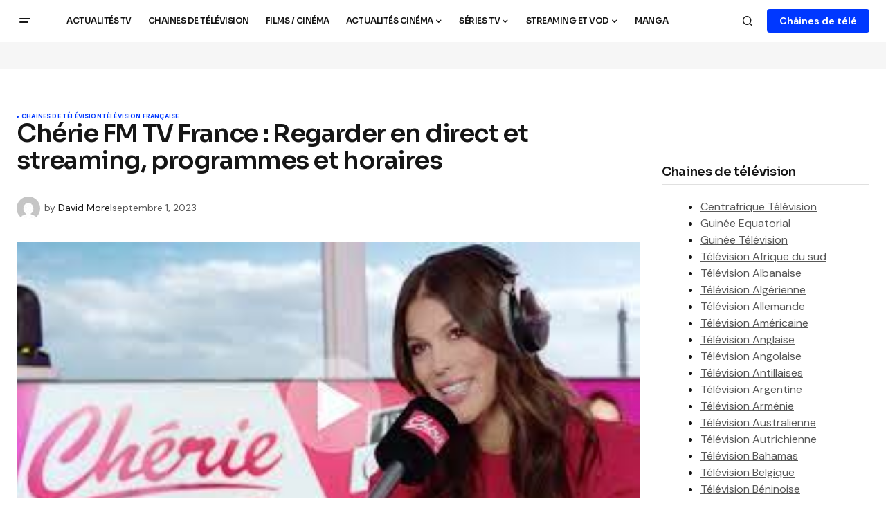

--- FILE ---
content_type: text/html; charset=UTF-8
request_url: https://centraltv.fr/cherie-fm-tv-france-regarder-en-direct-et-streaming-programmes-et-horaires/
body_size: 21587
content:
<!doctype html>
<html lang="fr-FR">
<head>
	<meta charset="UTF-8" />
	<meta name="viewport" content="width=device-width, initial-scale=1" />
	<link rel="profile" href="https://gmpg.org/xfn/11" />

	<title>Chérie FM TV France : Regarder en direct et streaming, programmes et horaires - Plare Streaming</title>
<meta property="og:type" content="article">
<meta property="og:title" content="Chérie FM TV France : Regarder en direct et streaming, programmes et horaires">
<meta property="og:site_name" content="Central tv">
<meta property="og:description" content="Ah, la radio ! Quoi de mieux pour se détendre, s&#039;informer et se divertir ? Aujourd&#039;hui, je vais vous parler">
<meta property="og:url" content="https://centraltv.fr/cherie-fm-tv-france-regarder-en-direct-et-streaming-programmes-et-horaires/">
<meta property="og:locale" content="fr_FR">
<meta property="og:image" content="https://centraltv.fr/wp-content/uploads/2023/06/centraltv.fr-telechargement.jpeg">
<meta property="og:image:height" content="168">
<meta property="og:image:width" content="300">
<meta property="article:published_time" content="2023-09-01T10:49:11+00:00">
<meta property="article:modified_time" content="2023-09-01T10:49:26+00:00">
<meta property="article:author" content="https://centraltv.fr">
<meta name="twitter:card" content="summary_large_image">
<meta name="twitter:title" content="Chérie FM TV France : Regarder en direct et streaming, programmes et horaires">
<meta name="twitter:description" content="Ah, la radio ! Quoi de mieux pour se détendre, s&#039;informer et se divertir ? Aujourd&#039;hui, je vais vous parler">
<meta name="twitter:url" content="https://centraltv.fr/cherie-fm-tv-france-regarder-en-direct-et-streaming-programmes-et-horaires/">
<meta name="twitter:site" content="https://centraltv.fr">
<meta name="twitter:image" content="https://centraltv.fr/wp-content/uploads/2023/06/centraltv.fr-telechargement.jpeg">
<meta name="twitter:image:width" content="300">
<meta name="twitter:image:height" content="168">
<meta name="dc.title" content="Chérie FM TV France : Regarder en direct et streaming, programmes et horaires - Plare Streaming">
<meta name="dc.description" content="Ah, la radio ! Quoi de mieux pour se détendre, s&#039;informer et se divertir ? Aujourd&#039;hui, je vais vous parler d&#039;une de mes radios préférées : Chérie FM TV France. Que vous soyez amateur de musique, de talk-shows, de jeux ou encore d&#039;émissions culturelles, cette station a de quoi vous…">
<meta name="dc.relation" content="https://centraltv.fr/cherie-fm-tv-france-regarder-en-direct-et-streaming-programmes-et-horaires/">
<meta name="dc.source" content="https://centraltv.fr/">
<meta name="dc.language" content="fr_FR">
<meta name="description" content="Ah, la radio ! Quoi de mieux pour se détendre, s&#039;informer et se divertir ? Aujourd&#039;hui, je vais vous parler d&#039;une de mes radios préférées : Chérie FM TV France. Que vous soyez amateur de musique, de talk-shows, de jeux ou encore d&#039;émissions culturelles, cette station a de quoi vous…">
<meta name="robots" content="index, follow, max-snippet:-1, max-image-preview:large, max-video-preview:-1">
<link rel="canonical" href="https://centraltv.fr/cherie-fm-tv-france-regarder-en-direct-et-streaming-programmes-et-horaires/">
<meta property="og:url" content="https://centraltv.fr/cherie-fm-tv-france-regarder-en-direct-et-streaming-programmes-et-horaires/">
<meta property="og:site_name" content="Central tv">
<meta property="og:locale" content="fr_FR">
<meta property="og:type" content="article">
<meta property="article:author" content="">
<meta property="article:publisher" content="">
<meta property="article:section" content="Chaines de télévision">
<meta property="og:title" content="Chérie FM TV France : Regarder en direct et streaming, programmes et horaires - Plare Streaming">
<meta property="og:description" content="Ah, la radio ! Quoi de mieux pour se détendre, s&#039;informer et se divertir ? Aujourd&#039;hui, je vais vous parler d&#039;une de mes radios préférées : Chérie FM TV France. Que vous soyez amateur de musique, de talk-shows, de jeux ou encore d&#039;émissions culturelles, cette station a de quoi vous…">
<meta property="og:image" content="https://centraltv.fr/wp-content/uploads/2023/06/centraltv.fr-telechargement.jpeg">
<meta property="og:image:secure_url" content="https://centraltv.fr/wp-content/uploads/2023/06/centraltv.fr-telechargement.jpeg">
<meta property="og:image:width" content="300">
<meta property="og:image:height" content="168">
<meta property="og:image:alt" content="cherie fm tv">
<meta property="fb:pages" content="">
<meta property="fb:admins" content="">
<meta property="fb:app_id" content="">
<meta name="twitter:card" content="summary">
<meta name="twitter:site" content="">
<meta name="twitter:creator" content="">
<meta name="twitter:title" content="Chérie FM TV France : Regarder en direct et streaming, programmes et horaires - Plare Streaming">
<meta name="twitter:description" content="Ah, la radio ! Quoi de mieux pour se détendre, s&#039;informer et se divertir ? Aujourd&#039;hui, je vais vous parler d&#039;une de mes radios préférées : Chérie FM TV France. Que vous soyez amateur de musique, de talk-shows, de jeux ou encore d&#039;émissions culturelles, cette station a de quoi vous…">
<meta name="twitter:image" content="https://centraltv.fr/wp-content/uploads/2023/06/centraltv.fr-telechargement.jpeg">
<link rel='dns-prefetch' href='//fonts.googleapis.com' />
<link href='https://fonts.gstatic.com' crossorigin rel='preconnect' />
<link rel="alternate" type="application/rss+xml" title="Central tv &raquo; Flux" href="https://centraltv.fr/feed/" />
<link rel="alternate" type="application/rss+xml" title="Central tv &raquo; Flux des commentaires" href="https://centraltv.fr/comments/feed/" />
<link rel="alternate" type="application/rss+xml" title="Central tv &raquo; Chérie FM TV France : Regarder en direct et streaming, programmes et horaires Flux des commentaires" href="https://centraltv.fr/cherie-fm-tv-france-regarder-en-direct-et-streaming-programmes-et-horaires/feed/" />
<link rel="alternate" title="oEmbed (JSON)" type="application/json+oembed" href="https://centraltv.fr/wp-json/oembed/1.0/embed?url=https%3A%2F%2Fcentraltv.fr%2Fcherie-fm-tv-france-regarder-en-direct-et-streaming-programmes-et-horaires%2F" />
<link rel="alternate" title="oEmbed (XML)" type="text/xml+oembed" href="https://centraltv.fr/wp-json/oembed/1.0/embed?url=https%3A%2F%2Fcentraltv.fr%2Fcherie-fm-tv-france-regarder-en-direct-et-streaming-programmes-et-horaires%2F&#038;format=xml" />
<link rel="alternate" type="application/rss+xml" title="Flux Central tv &raquo; Stories" href="https://centraltv.fr/web-stories/feed/"><style id='wp-img-auto-sizes-contain-inline-css'>
img:is([sizes=auto i],[sizes^="auto," i]){contain-intrinsic-size:3000px 1500px}
/*# sourceURL=wp-img-auto-sizes-contain-inline-css */
</style>
<style id='wp-emoji-styles-inline-css'>

	img.wp-smiley, img.emoji {
		display: inline !important;
		border: none !important;
		box-shadow: none !important;
		height: 1em !important;
		width: 1em !important;
		margin: 0 0.07em !important;
		vertical-align: -0.1em !important;
		background: none !important;
		padding: 0 !important;
	}
/*# sourceURL=wp-emoji-styles-inline-css */
</style>
<link rel='stylesheet' id='wp-block-library-css' href='https://centraltv.fr/wp-includes/css/dist/block-library/style.min.css?ver=6.9' media='all' />
<style id='wp-block-heading-inline-css'>
h1:where(.wp-block-heading).has-background,h2:where(.wp-block-heading).has-background,h3:where(.wp-block-heading).has-background,h4:where(.wp-block-heading).has-background,h5:where(.wp-block-heading).has-background,h6:where(.wp-block-heading).has-background{padding:1.25em 2.375em}h1.has-text-align-left[style*=writing-mode]:where([style*=vertical-lr]),h1.has-text-align-right[style*=writing-mode]:where([style*=vertical-rl]),h2.has-text-align-left[style*=writing-mode]:where([style*=vertical-lr]),h2.has-text-align-right[style*=writing-mode]:where([style*=vertical-rl]),h3.has-text-align-left[style*=writing-mode]:where([style*=vertical-lr]),h3.has-text-align-right[style*=writing-mode]:where([style*=vertical-rl]),h4.has-text-align-left[style*=writing-mode]:where([style*=vertical-lr]),h4.has-text-align-right[style*=writing-mode]:where([style*=vertical-rl]),h5.has-text-align-left[style*=writing-mode]:where([style*=vertical-lr]),h5.has-text-align-right[style*=writing-mode]:where([style*=vertical-rl]),h6.has-text-align-left[style*=writing-mode]:where([style*=vertical-lr]),h6.has-text-align-right[style*=writing-mode]:where([style*=vertical-rl]){rotate:180deg}
/*# sourceURL=https://centraltv.fr/wp-includes/blocks/heading/style.min.css */
</style>
<style id='wp-block-latest-posts-inline-css'>
.wp-block-latest-posts{box-sizing:border-box}.wp-block-latest-posts.alignleft{margin-right:2em}.wp-block-latest-posts.alignright{margin-left:2em}.wp-block-latest-posts.wp-block-latest-posts__list{list-style:none}.wp-block-latest-posts.wp-block-latest-posts__list li{clear:both;overflow-wrap:break-word}.wp-block-latest-posts.is-grid{display:flex;flex-wrap:wrap}.wp-block-latest-posts.is-grid li{margin:0 1.25em 1.25em 0;width:100%}@media (min-width:600px){.wp-block-latest-posts.columns-2 li{width:calc(50% - .625em)}.wp-block-latest-posts.columns-2 li:nth-child(2n){margin-right:0}.wp-block-latest-posts.columns-3 li{width:calc(33.33333% - .83333em)}.wp-block-latest-posts.columns-3 li:nth-child(3n){margin-right:0}.wp-block-latest-posts.columns-4 li{width:calc(25% - .9375em)}.wp-block-latest-posts.columns-4 li:nth-child(4n){margin-right:0}.wp-block-latest-posts.columns-5 li{width:calc(20% - 1em)}.wp-block-latest-posts.columns-5 li:nth-child(5n){margin-right:0}.wp-block-latest-posts.columns-6 li{width:calc(16.66667% - 1.04167em)}.wp-block-latest-posts.columns-6 li:nth-child(6n){margin-right:0}}:root :where(.wp-block-latest-posts.is-grid){padding:0}:root :where(.wp-block-latest-posts.wp-block-latest-posts__list){padding-left:0}.wp-block-latest-posts__post-author,.wp-block-latest-posts__post-date{display:block;font-size:.8125em}.wp-block-latest-posts__post-excerpt,.wp-block-latest-posts__post-full-content{margin-bottom:1em;margin-top:.5em}.wp-block-latest-posts__featured-image a{display:inline-block}.wp-block-latest-posts__featured-image img{height:auto;max-width:100%;width:auto}.wp-block-latest-posts__featured-image.alignleft{float:left;margin-right:1em}.wp-block-latest-posts__featured-image.alignright{float:right;margin-left:1em}.wp-block-latest-posts__featured-image.aligncenter{margin-bottom:1em;text-align:center}
/*# sourceURL=https://centraltv.fr/wp-includes/blocks/latest-posts/style.min.css */
</style>
<style id='wp-block-group-inline-css'>
.wp-block-group{box-sizing:border-box}:where(.wp-block-group.wp-block-group-is-layout-constrained){position:relative}
/*# sourceURL=https://centraltv.fr/wp-includes/blocks/group/style.min.css */
</style>
<style id='global-styles-inline-css'>
:root{--wp--preset--aspect-ratio--square: 1;--wp--preset--aspect-ratio--4-3: 4/3;--wp--preset--aspect-ratio--3-4: 3/4;--wp--preset--aspect-ratio--3-2: 3/2;--wp--preset--aspect-ratio--2-3: 2/3;--wp--preset--aspect-ratio--16-9: 16/9;--wp--preset--aspect-ratio--9-16: 9/16;--wp--preset--color--black: #000000;--wp--preset--color--cyan-bluish-gray: #abb8c3;--wp--preset--color--white: #FFFFFF;--wp--preset--color--pale-pink: #f78da7;--wp--preset--color--vivid-red: #cf2e2e;--wp--preset--color--luminous-vivid-orange: #ff6900;--wp--preset--color--luminous-vivid-amber: #fcb900;--wp--preset--color--light-green-cyan: #7bdcb5;--wp--preset--color--vivid-green-cyan: #00d084;--wp--preset--color--pale-cyan-blue: #8ed1fc;--wp--preset--color--vivid-cyan-blue: #0693e3;--wp--preset--color--vivid-purple: #9b51e0;--wp--preset--color--blue: #59BACC;--wp--preset--color--green: #58AD69;--wp--preset--color--orange: #FFBC49;--wp--preset--color--red: #e32c26;--wp--preset--color--gray-50: #f8f9fa;--wp--preset--color--gray-100: #f8f9fb;--wp--preset--color--gray-200: #E0E0E0;--wp--preset--color--primary: #161616;--wp--preset--color--secondary: #585858;--wp--preset--color--layout: #f6f6f6;--wp--preset--color--border: #D9D9D9;--wp--preset--color--divider: #1D1D1F;--wp--preset--gradient--vivid-cyan-blue-to-vivid-purple: linear-gradient(135deg,rgb(6,147,227) 0%,rgb(155,81,224) 100%);--wp--preset--gradient--light-green-cyan-to-vivid-green-cyan: linear-gradient(135deg,rgb(122,220,180) 0%,rgb(0,208,130) 100%);--wp--preset--gradient--luminous-vivid-amber-to-luminous-vivid-orange: linear-gradient(135deg,rgb(252,185,0) 0%,rgb(255,105,0) 100%);--wp--preset--gradient--luminous-vivid-orange-to-vivid-red: linear-gradient(135deg,rgb(255,105,0) 0%,rgb(207,46,46) 100%);--wp--preset--gradient--very-light-gray-to-cyan-bluish-gray: linear-gradient(135deg,rgb(238,238,238) 0%,rgb(169,184,195) 100%);--wp--preset--gradient--cool-to-warm-spectrum: linear-gradient(135deg,rgb(74,234,220) 0%,rgb(151,120,209) 20%,rgb(207,42,186) 40%,rgb(238,44,130) 60%,rgb(251,105,98) 80%,rgb(254,248,76) 100%);--wp--preset--gradient--blush-light-purple: linear-gradient(135deg,rgb(255,206,236) 0%,rgb(152,150,240) 100%);--wp--preset--gradient--blush-bordeaux: linear-gradient(135deg,rgb(254,205,165) 0%,rgb(254,45,45) 50%,rgb(107,0,62) 100%);--wp--preset--gradient--luminous-dusk: linear-gradient(135deg,rgb(255,203,112) 0%,rgb(199,81,192) 50%,rgb(65,88,208) 100%);--wp--preset--gradient--pale-ocean: linear-gradient(135deg,rgb(255,245,203) 0%,rgb(182,227,212) 50%,rgb(51,167,181) 100%);--wp--preset--gradient--electric-grass: linear-gradient(135deg,rgb(202,248,128) 0%,rgb(113,206,126) 100%);--wp--preset--gradient--midnight: linear-gradient(135deg,rgb(2,3,129) 0%,rgb(40,116,252) 100%);--wp--preset--font-size--small: 13px;--wp--preset--font-size--medium: 20px;--wp--preset--font-size--large: 36px;--wp--preset--font-size--x-large: 42px;--wp--preset--spacing--20: 0.44rem;--wp--preset--spacing--30: 0.67rem;--wp--preset--spacing--40: 1rem;--wp--preset--spacing--50: 1.5rem;--wp--preset--spacing--60: 2.25rem;--wp--preset--spacing--70: 3.38rem;--wp--preset--spacing--80: 5.06rem;--wp--preset--shadow--natural: 6px 6px 9px rgba(0, 0, 0, 0.2);--wp--preset--shadow--deep: 12px 12px 50px rgba(0, 0, 0, 0.4);--wp--preset--shadow--sharp: 6px 6px 0px rgba(0, 0, 0, 0.2);--wp--preset--shadow--outlined: 6px 6px 0px -3px rgb(255, 255, 255), 6px 6px rgb(0, 0, 0);--wp--preset--shadow--crisp: 6px 6px 0px rgb(0, 0, 0);}:where(.is-layout-flex){gap: 0.5em;}:where(.is-layout-grid){gap: 0.5em;}body .is-layout-flex{display: flex;}.is-layout-flex{flex-wrap: wrap;align-items: center;}.is-layout-flex > :is(*, div){margin: 0;}body .is-layout-grid{display: grid;}.is-layout-grid > :is(*, div){margin: 0;}:where(.wp-block-columns.is-layout-flex){gap: 2em;}:where(.wp-block-columns.is-layout-grid){gap: 2em;}:where(.wp-block-post-template.is-layout-flex){gap: 1.25em;}:where(.wp-block-post-template.is-layout-grid){gap: 1.25em;}.has-black-color{color: var(--wp--preset--color--black) !important;}.has-cyan-bluish-gray-color{color: var(--wp--preset--color--cyan-bluish-gray) !important;}.has-white-color{color: var(--wp--preset--color--white) !important;}.has-pale-pink-color{color: var(--wp--preset--color--pale-pink) !important;}.has-vivid-red-color{color: var(--wp--preset--color--vivid-red) !important;}.has-luminous-vivid-orange-color{color: var(--wp--preset--color--luminous-vivid-orange) !important;}.has-luminous-vivid-amber-color{color: var(--wp--preset--color--luminous-vivid-amber) !important;}.has-light-green-cyan-color{color: var(--wp--preset--color--light-green-cyan) !important;}.has-vivid-green-cyan-color{color: var(--wp--preset--color--vivid-green-cyan) !important;}.has-pale-cyan-blue-color{color: var(--wp--preset--color--pale-cyan-blue) !important;}.has-vivid-cyan-blue-color{color: var(--wp--preset--color--vivid-cyan-blue) !important;}.has-vivid-purple-color{color: var(--wp--preset--color--vivid-purple) !important;}.has-black-background-color{background-color: var(--wp--preset--color--black) !important;}.has-cyan-bluish-gray-background-color{background-color: var(--wp--preset--color--cyan-bluish-gray) !important;}.has-white-background-color{background-color: var(--wp--preset--color--white) !important;}.has-pale-pink-background-color{background-color: var(--wp--preset--color--pale-pink) !important;}.has-vivid-red-background-color{background-color: var(--wp--preset--color--vivid-red) !important;}.has-luminous-vivid-orange-background-color{background-color: var(--wp--preset--color--luminous-vivid-orange) !important;}.has-luminous-vivid-amber-background-color{background-color: var(--wp--preset--color--luminous-vivid-amber) !important;}.has-light-green-cyan-background-color{background-color: var(--wp--preset--color--light-green-cyan) !important;}.has-vivid-green-cyan-background-color{background-color: var(--wp--preset--color--vivid-green-cyan) !important;}.has-pale-cyan-blue-background-color{background-color: var(--wp--preset--color--pale-cyan-blue) !important;}.has-vivid-cyan-blue-background-color{background-color: var(--wp--preset--color--vivid-cyan-blue) !important;}.has-vivid-purple-background-color{background-color: var(--wp--preset--color--vivid-purple) !important;}.has-black-border-color{border-color: var(--wp--preset--color--black) !important;}.has-cyan-bluish-gray-border-color{border-color: var(--wp--preset--color--cyan-bluish-gray) !important;}.has-white-border-color{border-color: var(--wp--preset--color--white) !important;}.has-pale-pink-border-color{border-color: var(--wp--preset--color--pale-pink) !important;}.has-vivid-red-border-color{border-color: var(--wp--preset--color--vivid-red) !important;}.has-luminous-vivid-orange-border-color{border-color: var(--wp--preset--color--luminous-vivid-orange) !important;}.has-luminous-vivid-amber-border-color{border-color: var(--wp--preset--color--luminous-vivid-amber) !important;}.has-light-green-cyan-border-color{border-color: var(--wp--preset--color--light-green-cyan) !important;}.has-vivid-green-cyan-border-color{border-color: var(--wp--preset--color--vivid-green-cyan) !important;}.has-pale-cyan-blue-border-color{border-color: var(--wp--preset--color--pale-cyan-blue) !important;}.has-vivid-cyan-blue-border-color{border-color: var(--wp--preset--color--vivid-cyan-blue) !important;}.has-vivid-purple-border-color{border-color: var(--wp--preset--color--vivid-purple) !important;}.has-vivid-cyan-blue-to-vivid-purple-gradient-background{background: var(--wp--preset--gradient--vivid-cyan-blue-to-vivid-purple) !important;}.has-light-green-cyan-to-vivid-green-cyan-gradient-background{background: var(--wp--preset--gradient--light-green-cyan-to-vivid-green-cyan) !important;}.has-luminous-vivid-amber-to-luminous-vivid-orange-gradient-background{background: var(--wp--preset--gradient--luminous-vivid-amber-to-luminous-vivid-orange) !important;}.has-luminous-vivid-orange-to-vivid-red-gradient-background{background: var(--wp--preset--gradient--luminous-vivid-orange-to-vivid-red) !important;}.has-very-light-gray-to-cyan-bluish-gray-gradient-background{background: var(--wp--preset--gradient--very-light-gray-to-cyan-bluish-gray) !important;}.has-cool-to-warm-spectrum-gradient-background{background: var(--wp--preset--gradient--cool-to-warm-spectrum) !important;}.has-blush-light-purple-gradient-background{background: var(--wp--preset--gradient--blush-light-purple) !important;}.has-blush-bordeaux-gradient-background{background: var(--wp--preset--gradient--blush-bordeaux) !important;}.has-luminous-dusk-gradient-background{background: var(--wp--preset--gradient--luminous-dusk) !important;}.has-pale-ocean-gradient-background{background: var(--wp--preset--gradient--pale-ocean) !important;}.has-electric-grass-gradient-background{background: var(--wp--preset--gradient--electric-grass) !important;}.has-midnight-gradient-background{background: var(--wp--preset--gradient--midnight) !important;}.has-small-font-size{font-size: var(--wp--preset--font-size--small) !important;}.has-medium-font-size{font-size: var(--wp--preset--font-size--medium) !important;}.has-large-font-size{font-size: var(--wp--preset--font-size--large) !important;}.has-x-large-font-size{font-size: var(--wp--preset--font-size--x-large) !important;}
/*# sourceURL=global-styles-inline-css */
</style>

<style id='classic-theme-styles-inline-css'>
/*! This file is auto-generated */
.wp-block-button__link{color:#fff;background-color:#32373c;border-radius:9999px;box-shadow:none;text-decoration:none;padding:calc(.667em + 2px) calc(1.333em + 2px);font-size:1.125em}.wp-block-file__button{background:#32373c;color:#fff;text-decoration:none}
/*# sourceURL=/wp-includes/css/classic-themes.min.css */
</style>
<link rel='stylesheet' id='wp_automatic_gallery_style-css' href='https://centraltv.fr/wp-content/plugins/wp-automatic/css/wp-automatic.css?ver=1.0.0' media='all' />
<link rel='stylesheet' id='ez-toc-css' href='https://centraltv.fr/wp-content/plugins/easy-table-of-contents/assets/css/screen.min.css?ver=2.0.80' media='all' />
<style id='ez-toc-inline-css'>
div#ez-toc-container .ez-toc-title {font-size: 120%;}div#ez-toc-container .ez-toc-title {font-weight: 500;}div#ez-toc-container ul li , div#ez-toc-container ul li a {font-size: 95%;}div#ez-toc-container ul li , div#ez-toc-container ul li a {font-weight: 500;}div#ez-toc-container nav ul ul li {font-size: 90%;}div#ez-toc-container {width: 100%;}.ez-toc-box-title {font-weight: bold; margin-bottom: 10px; text-align: center; text-transform: uppercase; letter-spacing: 1px; color: #666; padding-bottom: 5px;position:absolute;top:-4%;left:5%;background-color: inherit;transition: top 0.3s ease;}.ez-toc-box-title.toc-closed {top:-25%;}
.ez-toc-container-direction {direction: ltr;}.ez-toc-counter ul{counter-reset: item ;}.ez-toc-counter nav ul li a::before {content: counters(item, '.', decimal) '. ';display: inline-block;counter-increment: item;flex-grow: 0;flex-shrink: 0;margin-right: .2em; float: left; }.ez-toc-widget-direction {direction: ltr;}.ez-toc-widget-container ul{counter-reset: item ;}.ez-toc-widget-container nav ul li a::before {content: counters(item, '.', decimal) '. ';display: inline-block;counter-increment: item;flex-grow: 0;flex-shrink: 0;margin-right: .2em; float: left; }
/*# sourceURL=ez-toc-inline-css */
</style>
<style id='cs-elementor-editor-inline-css'>
:root {  --cs-desktop-container: 1448px; --cs-laptop-container: 1200px; --cs-tablet-container: 992px; --cs-mobile-container: 768px; }
/*# sourceURL=cs-elementor-editor-inline-css */
</style>
<link rel='stylesheet' id='csco-styles-css' href='https://centraltv.fr/wp-content/themes/newsreader/style.css?ver=1.0.2' media='all' />
<link rel='stylesheet' id='0f299b9e66b4fd14aaa22dd28cbba901-css' href='https://fonts.googleapis.com/css?family=DM+Sans%3A400%2C400i%2C700%2C700i&#038;subset=latin%2Clatin-ext%2Ccyrillic%2Ccyrillic-ext%2Cvietnamese&#038;display=swap&#038;ver=1.0.2' media='all' />
<link rel='stylesheet' id='c28886e2dbef5573dc2412dd65586bb8-css' href='https://fonts.googleapis.com/css?family=Sora%3A600%2C400%2C700%2C800%2C500&#038;subset=latin%2Clatin-ext%2Ccyrillic%2Ccyrillic-ext%2Cvietnamese&#038;display=swap&#038;ver=1.0.2' media='all' />
<style id='cs-customizer-output-styles-inline-css'>
:root{--cs-light-site-background:#ffffff;--cs-dark-site-background:#fff;--cs-light-header-background:#fff;--cs-dark-header-background:#161616;--cs-light-header-submenu-background:#0e131a;--cs-dark-header-submenu-background:#161616;--cs-light-footer-background:#0e131a;--cs-dark-footer-background:#161616;--cs-light-offcanvas-background:#0e131a;--cs-dark-offcanvas-background:#161616;--cs-light-layout-background:#f6f6f6;--cs-dark-layout-background:#232323;--cs-light-primary-color:#161616;--cs-dark-primary-color:#FFFFFF;--cs-light-secondary-color:#585858;--cs-dark-secondary-color:#CDCDCD;--cs-light-accent-color:#0038ff;--cs-dark-accent-color:#ffffff;--cs-light-input-background:#FFFFFF;--cs-dark-input-background:#FFFFFF;--cs-light-button-background:#0038ff;--cs-dark-button-background:#0038ff;--cs-light-button-color:#FFFFFF;--cs-dark-button-color:#FFFFFF;--cs-light-button-hover-background:#0033e9;--cs-dark-button-hover-background:#0033e9;--cs-light-button-hover-color:#FFFFFF;--cs-dark-button-hover-color:#FFFFFF;--cs-light-border-color:#D9D9D9;--cs-dark-border-color:#343434;--cs-light-overlay-background:#161616;--cs-dark-overlay-background:#161616;--cs-light-video-icon-color:#161616;--cs-dark-video-icon-color:#161616;--cs-layout-elements-border-radius:2px;--cs-thumbnail-border-radius:0px;--cs-input-border-radius:4px;--cs-button-border-radius:4px;--cs-heading-1-font-size:2.25rem;--cs-heading-2-font-size:2rem;--cs-heading-3-font-size:1.5rem;--cs-heading-4-font-size:1.125rem;--cs-heading-5-font-size:1rem;--cs-heading-6-font-size:0.9375rem;--cs-header-initial-height:60px;--cs-header-height:60px;--cs-header-border-width:0px;}:root, [data-scheme="light"]{--cs-light-overlay-background-rgb:22,22,22;}:root, [data-scheme="dark"]{--cs-dark-overlay-background-rgb:22,22,22;}.cs-header-bottombar{--cs-header-bottombar-alignment:flex-start;}.cs-posts-area__home.cs-posts-area__grid{--cs-posts-area-grid-columns:3;--cs-posts-area-grid-column-gap:24px;}.cs-posts-area__home{--cs-posts-area-grid-row-gap:24px;--cs-entry-title-font-size:1.5rem;}.cs-posts-area__archive.cs-posts-area__grid{--cs-posts-area-grid-columns:3;--cs-posts-area-grid-column-gap:24px;}.cs-posts-area__archive{--cs-posts-area-grid-row-gap:40px;--cs-entry-title-font-size:1.5rem;}.cs-posts-area__read-next{--cs-entry-title-font-size:1.5rem;}.cs-banner-archive{--cs-banner-label-alignment:left;}.cs-banner-post-after{--cs-banner-label-alignment:left;}@media (max-width: 1199.98px){.cs-posts-area__home.cs-posts-area__grid{--cs-posts-area-grid-columns:3;--cs-posts-area-grid-column-gap:24px;}.cs-posts-area__home{--cs-posts-area-grid-row-gap:24px;--cs-entry-title-font-size:1.5rem;}.cs-posts-area__archive.cs-posts-area__grid{--cs-posts-area-grid-columns:2;--cs-posts-area-grid-column-gap:24px;}.cs-posts-area__archive{--cs-posts-area-grid-row-gap:40px;--cs-entry-title-font-size:1.5rem;}.cs-posts-area__read-next{--cs-entry-title-font-size:1.5rem;}}@media (max-width: 991.98px){.cs-posts-area__home.cs-posts-area__grid{--cs-posts-area-grid-columns:2;--cs-posts-area-grid-column-gap:24px;}.cs-posts-area__home{--cs-posts-area-grid-row-gap:24px;--cs-entry-title-font-size:1.5rem;}.cs-posts-area__archive.cs-posts-area__grid{--cs-posts-area-grid-columns:2;--cs-posts-area-grid-column-gap:24px;}.cs-posts-area__archive{--cs-posts-area-grid-row-gap:40px;--cs-entry-title-font-size:1.5rem;}.cs-posts-area__read-next{--cs-entry-title-font-size:1.5rem;}}@media (max-width: 767.98px){.cs-posts-area__home.cs-posts-area__grid{--cs-posts-area-grid-columns:1;--cs-posts-area-grid-column-gap:24px;}.cs-posts-area__home{--cs-posts-area-grid-row-gap:24px;--cs-entry-title-font-size:1.25rem;}.cs-posts-area__archive.cs-posts-area__grid{--cs-posts-area-grid-columns:1;--cs-posts-area-grid-column-gap:24px;}.cs-posts-area__archive{--cs-posts-area-grid-row-gap:24px;--cs-entry-title-font-size:1.25rem;}.cs-posts-area__read-next{--cs-entry-title-font-size:1.25rem;}}
/*# sourceURL=cs-customizer-output-styles-inline-css */
</style>
<link rel='stylesheet' id='jnews-social-login-style-css' href='https://centraltv.fr/wp-content/plugins/jnews-social-login/assets/css/plugin.css?ver=11.0.4' media='all' />
<link rel='stylesheet' id='jnews-select-share-css' href='https://centraltv.fr/wp-content/plugins/jnews-social-share/assets/css/plugin.css' media='all' />
<script src="https://centraltv.fr/wp-includes/js/jquery/jquery.min.js?ver=3.7.1" id="jquery-core-js"></script>
<script src="https://centraltv.fr/wp-includes/js/jquery/jquery-migrate.min.js?ver=3.4.1" id="jquery-migrate-js"></script>
<script src="https://centraltv.fr/wp-content/plugins/wp-automatic/js/main-front.js?ver=6.9" id="wp_automatic_gallery-js"></script>
<link rel="https://api.w.org/" href="https://centraltv.fr/wp-json/" /><link rel="alternate" title="JSON" type="application/json" href="https://centraltv.fr/wp-json/wp/v2/posts/2718" /><link rel="EditURI" type="application/rsd+xml" title="RSD" href="https://centraltv.fr/xmlrpc.php?rsd" />

	<script type="text/javascript">var ajaxurl = 'https://centraltv.fr/wp-admin/admin-ajax.php';</script>

<style id='cs-theme-typography'>
	:root {
		/* Base Font */
		--cs-font-base-family: DM Sans;
		--cs-font-base-size: 1rem;
		--cs-font-base-weight: 400;
		--cs-font-base-style: normal;
		--cs-font-base-letter-spacing: normal;
		--cs-font-base-line-height: 1.5;

		/* Primary Font */
		--cs-font-primary-family: DM Sans;
		--cs-font-primary-size: 0.875rem;
		--cs-font-primary-weight: 700;
		--cs-font-primary-style: normal;
		--cs-font-primary-letter-spacing: normal;
		--cs-font-primary-text-transform: none;
		--cs-font-primary-line-height: 1.3;

		/* Secondary Font */
		--cs-font-secondary-family: DM Sans;
		--cs-font-secondary-size: 0.75rem;
		--cs-font-secondary-weight: 400;
		--cs-font-secondary-style: normal;
		--cs-font-secondary-letter-spacing: normal;
		--cs-font-secondary-text-transform: none;
		--cs-font-secondary-line-height: 1.1;

		/* Section Headings Font */
		--cs-font-section-headings-family: Sora;
		--cs-font-section-headings-size: 1.125rem;
		--cs-font-section-headings-weight: 600;
		--cs-font-section-headings-style: normal;
		--cs-font-section-headings-letter-spacing: -0.02em;
		--cs-font-section-headings-text-transform: none;
		--cs-font-section-headings-line-height: 1.1;

		/* Post Title Font Size */
		--cs-font-post-title-family: Sora;
		--cs-font-post-title-weight: 600;
		--cs-font-post-title-size: 2.25rem;
		--cs-font-post-title-letter-spacing: -0.04em;
		--cs-font-post-title-line-height: 1.1;

		/* Post Subbtitle */
		--cs-font-post-subtitle-family: DM Sans;
		--cs-font-post-subtitle-weight: 400;
		--cs-font-post-subtitle-size: 1.25rem;
		--cs-font-post-subtitle-letter-spacing: normal;
		--cs-font-post-subtitle-line-height: 1.4;

		/* Post Category Font */
		--cs-font-category-family: DM Sans;
		--cs-font-category-size: 0.5625rem;
		--cs-font-category-weight: 700;
		--cs-font-category-style: normal;
		--cs-font-category-letter-spacing: 0.02em;
		--cs-font-category-text-transform: uppercase;
		--cs-font-category-line-height: 1.1;

		/* Post Meta Font */
		--cs-font-post-meta-family: DM Sans;
		--cs-font-post-meta-size: 0.75rem;
		--cs-font-post-meta-weight: 400;
		--cs-font-post-meta-style: normal;
		--cs-font-post-meta-letter-spacing: normal;
		--cs-font-post-meta-text-transform: none;
		--cs-font-post-meta-line-height: 1.1;

		/* Post Content */
		--cs-font-post-content-family: DM Sans;
		--cs-font-post-content-weight: 400;
		--cs-font-post-content-size: 1.125rem;
		--cs-font-post-content-letter-spacing: normal;
		--cs-font-post-content-line-height: 1.6;

		/* Input Font */
		--cs-font-input-family: DM Sans;
		--cs-font-input-size: 0.875rem;
		--cs-font-input-weight: 400;
		--cs-font-input-style: normal;
		--cs-font-input-line-height: 1.3;
		--cs-font-input-letter-spacing: normal;
		--cs-font-input-text-transform: none;

		/* Entry Title Font Size */
		--cs-font-entry-title-family: Sora;
		--cs-font-entry-title-weight: 600;
		--cs-font-entry-title-letter-spacing: -0.02em;
		--cs-font-entry-title-line-height: 1.1;

		/* Entry Excerpt */
		--cs-font-entry-excerpt-family: DM Sans;
		--cs-font-entry-excerpt-weight: 400;
		--cs-font-entry-excerpt-size: 1.125rem;
		--cs-font-entry-excerpt-letter-spacing: normal;
		--cs-font-entry-excerpt-line-height: 1.4;

		/* Logos --------------- */

		/* Main Logo */
		--cs-font-main-logo-family: Sora;
		--cs-font-main-logo-size: 1.375rem;
		--cs-font-main-logo-weight: 700;
		--cs-font-main-logo-style: normal;
		--cs-font-main-logo-letter-spacing: -0.02em;
		--cs-font-main-logo-text-transform: none;

		/* Mobile Logo */
		--cs-font-mobile-logo-family: DM Sans;
		--cs-font-mobile-logo-size: 1.375rem;
		--cs-font-mobile-logo-weight: 700;
		--cs-font-mobile-logo-style: normal;
		--cs-font-mobile-logo-letter-spacing: -0.02em;
		--cs-font-mobile-logo-text-transform: none;

		/* Footer Logo */
		--cs-font-footer-logo-family: Sora;
		--cs-font-footer-logo-size: 1.375rem;
		--cs-font-footer-logo-weight: 700;
		--cs-font-footer-logo-style: normal;
		--cs-font-footer-logo-letter-spacing: -0.02em;
		--cs-font-footer-logo-text-transform: none;

		/* Headings --------------- */

		/* Headings */
		--cs-font-headings-family: Sora;
		--cs-font-headings-weight: 600;
		--cs-font-headings-style: normal;
		--cs-font-headings-line-height: 1.1;
		--cs-font-headings-letter-spacing: -0.04em;
		--cs-font-headings-text-transform: none;

		/* Menu Font --------------- */

		/* Menu */
		/* Used for main top level menu elements. */
		--cs-font-menu-family: Sora;
		--cs-font-menu-size: 0.75rem;
		--cs-font-menu-weight: 600;
		--cs-font-menu-style: normal;
		--cs-font-menu-letter-spacing: -0.04em;
		--cs-font-menu-text-transform: uppercase;
		--cs-font-menu-line-height: 1.3;

		/* Submenu Font */
		/* Used for submenu elements. */
		--cs-font-submenu-family: DM Sans;
		--cs-font-submenu-size: 0.875rem;
		--cs-font-submenu-weight: 400;
		--cs-font-submenu-style: normal;
		--cs-font-submenu-letter-spacing: normal;
		--cs-font-submenu-text-transform: none;
		--cs-font-submenu-line-height: 1.3;

		/* Footer Menu */
		--cs-font-footer-menu-family: DM Sans;
		--cs-font-footer-menu-size: 0.75rem;
		--cs-font-footer-menu-weight: 700;
		--cs-font-footer-menu-style: normal;
		--cs-font-footer-menu-letter-spacing: -0.02em;
		--cs-font-footer-menu-text-transform: uppercase;
		--cs-font-footer-menu-line-height: 1.2;

		/* Footer Submenu Font */
		--cs-font-footer-submenu-family: DM Sans;
		--cs-font-footer-submenu-size: 0.75rem;
		--cs-font-footer-submenu-weight: 700;
		--cs-font-footer-submenu-style: normal;
		--cs-font-footer-submenu-letter-spacing: normal;
		--cs-font-footer-submenu-text-transform: none;
		--cs-font-footer-submenu-line-height: 1.1;

		/* Bottombar Menu Font */
		--cs-font-bottombar-menu-family: DM Sans;
		--cs-font-bottombar-menu-size: 0.75rem;
		--cs-font-bottombar-menu-weight: 700;
		--cs-font-bottombar-menu-style: normal;
		--cs-font-bottombar-menu-letter-spacing: normal;
		--cs-font-bottombar-menu-text-transform: none;
		--cs-font-bottombar-menu-line-height: 1.3;
	}
</style>
<meta name="generator" content="Elementor 3.25.3; features: additional_custom_breakpoints, e_optimized_control_loading; settings: css_print_method-external, google_font-enabled, font_display-auto">
			<style>
				.e-con.e-parent:nth-of-type(n+4):not(.e-lazyloaded):not(.e-no-lazyload),
				.e-con.e-parent:nth-of-type(n+4):not(.e-lazyloaded):not(.e-no-lazyload) * {
					background-image: none !important;
				}
				@media screen and (max-height: 1024px) {
					.e-con.e-parent:nth-of-type(n+3):not(.e-lazyloaded):not(.e-no-lazyload),
					.e-con.e-parent:nth-of-type(n+3):not(.e-lazyloaded):not(.e-no-lazyload) * {
						background-image: none !important;
					}
				}
				@media screen and (max-height: 640px) {
					.e-con.e-parent:nth-of-type(n+2):not(.e-lazyloaded):not(.e-no-lazyload),
					.e-con.e-parent:nth-of-type(n+2):not(.e-lazyloaded):not(.e-no-lazyload) * {
						background-image: none !important;
					}
				}
			</style>
			<script type='application/ld+json'>{"@context":"http:\/\/schema.org","@type":"Organization","@id":"https:\/\/centraltv.fr\/#organization","url":"https:\/\/centraltv.fr\/","name":"","logo":{"@type":"ImageObject","url":""},"sameAs":[]}</script>
<script type='application/ld+json'>{"@context":"http:\/\/schema.org","@type":"WebSite","@id":"https:\/\/centraltv.fr\/#website","url":"https:\/\/centraltv.fr\/","name":"","potentialAction":{"@type":"SearchAction","target":"https:\/\/centraltv.fr\/?s={search_term_string}","query-input":"required name=search_term_string"}}</script>
<style id="jeg_dynamic_css" type="text/css" data-type="jeg_custom-css"></style>
<script async src='https://www.googletagmanager.com/gtag/js?id=G-5HRQ1TM5C2'></script><script>
window.dataLayer = window.dataLayer || [];
function gtag(){dataLayer.push(arguments);}gtag('js', new Date());

 gtag('config', 'G-5HRQ1TM5C2' , {});

</script>
</head>

<body class="bp-legacy wp-singular post-template-default single single-post postid-2718 single-format-standard wp-custom-logo wp-embed-responsive wp-theme-newsreader cs-page-layout-right cs-navbar-smart-enabled cs-sticky-sidebar-enabled cs-stick-last elementor-default elementor-kit-18" data-scheme='light'>

<div class="cs-wrapper">

	
<!-- 39243ff3fc03fb82 -->
	
	<div class="cs-site-overlay"></div>

	<div class="cs-offcanvas" data-scheme="dark">

		<div class="cs-offcanvas__header">
			
					<div class="cs-logo cs-logo-mobile">
			<a class="cs-header__logo cs-header__logo-mobile cs-logo-default" href="https://centraltv.fr/">
				<img src="https://centraltv.fr/wp-content/uploads/2023/03/Central1.png"  alt="Central tv"  width="160.72727272727"  height="40" >			</a>

									<a class="cs-header__logo cs-logo-dark" href="https://centraltv.fr/">
							<img src="https://centraltv.fr/wp-content/uploads/2023/03/Central1.png"  alt="Central tv"  width="160.72727272727"  height="40" >						</a>
							</div>
		 

			<nav class="cs-offcanvas__nav">
				<span class="cs-offcanvas__toggle" role="button" aria-label="Close mobile menu button">
					<i class="cs-icon cs-icon-x"></i>
				</span>
			</nav>

					</div>

		<div class="cs-offcanvas__search cs-container">
			
<form role="search" method="get" class="cs-search__form" action="https://centraltv.fr/">
	<div class="cs-search__group" data-scheme="light">
		<input required class="cs-search__input" type="search" value="" name="s" placeholder="Search..." role="searchbox">

		<button class="cs-search__submit" aria-label="Search" type="submit">
			Search		</button>
	</div>
</form>
		</div>

		<aside class="cs-offcanvas__sidebar">
			<div class="cs-offcanvas__inner cs-offcanvas__area cs-widget-area cs-container">

				<div class="widget widget_nav_menu"><div class="menu-menu-header-container"><ul id="menu-menu-header" class="menu"><li id="menu-item-10174" class="menu-item menu-item-type-taxonomy menu-item-object-category menu-item-10174 csco-menu-item-style-none"><a href="https://centraltv.fr/actualites-tv/">Actualités Tv</a></li>
<li id="menu-item-10175" class="menu-item menu-item-type-taxonomy menu-item-object-category current-post-ancestor current-menu-parent current-post-parent menu-item-10175 csco-menu-item-style-none"><a href="https://centraltv.fr/chaines-de-television/">Chaines de télévision</a></li>
<li id="menu-item-10177" class="menu-item menu-item-type-taxonomy menu-item-object-category menu-item-10177 csco-menu-item-style-none"><a href="https://centraltv.fr/films-cinema/">Films / Cinéma</a></li>
<li id="menu-item-10178" class="menu-item menu-item-type-taxonomy menu-item-object-category menu-item-has-children menu-item-10178 csco-menu-item-style-none"><a href="https://centraltv.fr/films-cinema/actualites-cinema/">Actualités cinéma</a>
<ul class="sub-menu">
	<li id="menu-item-10179" class="menu-item menu-item-type-taxonomy menu-item-object-category menu-item-10179 csco-menu-item-style-none"><a href="https://centraltv.fr/films-cinema/avis-et-critiques-de-films/">Avis et critiques de films</a></li>
	<li id="menu-item-10180" class="menu-item menu-item-type-taxonomy menu-item-object-category menu-item-10180 csco-menu-item-style-none"><a href="https://centraltv.fr/films-cinema/gossip-cinema/">Gossip cinéma</a></li>
</ul>
</li>
<li id="menu-item-10182" class="menu-item menu-item-type-taxonomy menu-item-object-category menu-item-has-children menu-item-10182 csco-menu-item-style-none"><a href="https://centraltv.fr/series-tv/">Séries TV</a>
<ul class="sub-menu">
	<li id="menu-item-10183" class="menu-item menu-item-type-taxonomy menu-item-object-category menu-item-10183 csco-menu-item-style-none"><a href="https://centraltv.fr/series-tv/actualite-series-et-tv/">Actualité séries et TV</a></li>
	<li id="menu-item-10184" class="menu-item menu-item-type-taxonomy menu-item-object-category menu-item-10184 csco-menu-item-style-none"><a href="https://centraltv.fr/series-tv/avis-et-critiques-series-et-tv/">Avis et critiques séries et TV</a></li>
	<li id="menu-item-10185" class="menu-item menu-item-type-taxonomy menu-item-object-category menu-item-10185 csco-menu-item-style-none"><a href="https://centraltv.fr/series-tv/gossip-series-et-tv/">Gossip séries et TV</a></li>
</ul>
</li>
<li id="menu-item-10186" class="menu-item menu-item-type-taxonomy menu-item-object-category menu-item-has-children menu-item-10186 csco-menu-item-style-none"><a href="https://centraltv.fr/streaming-et-vod/">Streaming et VOD</a>
<ul class="sub-menu">
	<li id="menu-item-10187" class="menu-item menu-item-type-taxonomy menu-item-object-category menu-item-10187 csco-menu-item-style-none"><a href="https://centraltv.fr/streaming-et-vod/amazon-tv/">Amazon TV</a></li>
	<li id="menu-item-10188" class="menu-item menu-item-type-taxonomy menu-item-object-category menu-item-10188 csco-menu-item-style-none"><a href="https://centraltv.fr/streaming-et-vod/apple-tv/">Apple TV</a></li>
	<li id="menu-item-10189" class="menu-item menu-item-type-taxonomy menu-item-object-category menu-item-10189 csco-menu-item-style-none"><a href="https://centraltv.fr/streaming-et-vod/disney/">Disney+</a></li>
	<li id="menu-item-10190" class="menu-item menu-item-type-taxonomy menu-item-object-category menu-item-10190 csco-menu-item-style-none"><a href="https://centraltv.fr/streaming-et-vod/hbo/">HBO</a></li>
	<li id="menu-item-10191" class="menu-item menu-item-type-taxonomy menu-item-object-category menu-item-10191 csco-menu-item-style-none"><a href="https://centraltv.fr/streaming-et-vod/netflix/">Netflix</a></li>
	<li id="menu-item-10192" class="menu-item menu-item-type-taxonomy menu-item-object-category menu-item-10192 csco-menu-item-style-none"><a href="https://centraltv.fr/streaming-et-vod/paramount/">Paramount</a></li>
	<li id="menu-item-10193" class="menu-item menu-item-type-taxonomy menu-item-object-category menu-item-10193 csco-menu-item-style-none"><a href="https://centraltv.fr/streaming-et-vod/pass-warner/">Pass Warner</a></li>
</ul>
</li>
<li id="menu-item-10198" class="menu-item menu-item-type-taxonomy menu-item-object-category menu-item-10198 csco-menu-item-style-none"><a href="https://centraltv.fr/manga/">Manga</a></li>
</ul></div></div>
				
				<div class="cs-offcanvas__bottombar">
								<div class="cs-mobile-menu__bottombar-menu">
				<ul id="menu-footer" class="cs-mobile-menu__bottombar-nav "><li id="menu-item-2613" class="menu-item menu-item-type-post_type menu-item-object-page menu-item-2613"><a href="https://centraltv.fr/mentions-legales/">Mentions légales</a></li>
<li id="menu-item-2614" class="menu-item menu-item-type-post_type menu-item-object-page menu-item-2614"><a href="https://centraltv.fr/politique-de-confidentialite/">Politique de confidentialité</a></li>
<li id="menu-item-2615" class="menu-item menu-item-type-post_type menu-item-object-page menu-item-2615"><a href="https://centraltv.fr/contact/">Contact</a></li>
</ul>			</div>
			
							<div class="cs-social">
							<a class="cs-social__link" href="/" target="_blank">
					<img src="https://centraltv.fr/wp-content/uploads/2024/11/icon-facebook-0001.png"  alt="Facebook"  srcset="https://centraltv.fr/wp-content/uploads/2024/11/icon-facebook-0001.png 1x, https://centraltv.fr/wp-content/uploads/2024/11/icon-facebook-0001@2x.png 2x" >				</a>
										<a class="cs-social__link" href="/" target="_blank">
					<img src="https://centraltv.fr/wp-content/uploads/2024/11/icon-twitter-0001.png"  alt="Twitter"  srcset="https://centraltv.fr/wp-content/uploads/2024/11/icon-twitter-0001.png 1x, https://centraltv.fr/wp-content/uploads/2024/11/icon-twitter-0001@2x.png 2x" >				</a>
										<a class="cs-social__link" href="/" target="_blank">
					<img src="https://centraltv.fr/wp-content/uploads/2024/11/icon-instagram-0001.png"  alt="Instagram"  srcset="https://centraltv.fr/wp-content/uploads/2024/11/icon-instagram-0001.png 1x, https://centraltv.fr/wp-content/uploads/2024/11/icon-instagram-0001@2x.png 2x" >				</a>
										<a class="cs-social__link" href="/" target="_blank">
					<img src="https://centraltv.fr/wp-content/uploads/2024/11/icon-youtube-0001.png"  alt="Youtube"  srcset="https://centraltv.fr/wp-content/uploads/2024/11/icon-youtube-0001.png 1x, https://centraltv.fr/wp-content/uploads/2024/11/icon-youtube-0001@2x.png 2x" >				</a>
								</div>
						</div>
			</div>
		</aside>

	</div>
	
	<div id="page" class="cs-site">

		
		<div class="cs-site-inner">

			
			
<div class="cs-header-before"></div>

<header class="cs-header cs-header-four cs-header-stretch" data-scheme="light">
	<div class="cs-header__outer">
		<div class="cs-container">
			<div class="cs-header__inner cs-header__inner-desktop">
				<div class="cs-header__col cs-col-left">
									<span class="cs-header__burger-toggle " role="button" aria-label="Burger menu button">
					<i class="cs-icon cs-icon-menu"></i>
					<i class="cs-icon cs-icon-x"></i>
				</span>
				<span class="cs-header__offcanvas-toggle " role="button" aria-label="Mobile menu button">
					<i class="cs-icon cs-icon-menu"></i>
				</span>
					<div class="cs-logo cs-logo-desktop">
			<a class="cs-header__logo cs-logo-default " href="https://centraltv.fr/">
				<img src="https://centraltv.fr/wp-content/uploads/2023/03/Central1.png"  alt="Central tv"  width="160.72727272727"  height="40" >			</a>

									<a class="cs-header__logo cs-logo-dark " href="https://centraltv.fr/">
							<img src="https://centraltv.fr/wp-content/uploads/2023/03/Central1.png"  alt="Central tv"  width="160.72727272727"  height="40" >						</a>
							</div>
				<div class="cs-logo cs-logo-mobile">
			<a class="cs-header__logo cs-header__logo-mobile cs-logo-default" href="https://centraltv.fr/">
				<img src="https://centraltv.fr/wp-content/uploads/2023/03/Central1.png"  alt="Central tv"  width="160.72727272727"  height="40" >			</a>

									<a class="cs-header__logo cs-logo-dark" href="https://centraltv.fr/">
							<img src="https://centraltv.fr/wp-content/uploads/2023/03/Central1.png"  alt="Central tv"  width="160.72727272727"  height="40" >						</a>
							</div>
		<nav class="cs-header__nav"><ul id="menu-menu-header-1" class="cs-header__nav-inner"><li class="menu-item menu-item-type-taxonomy menu-item-object-category menu-item-10174 csco-menu-item-style-none"><a href="https://centraltv.fr/actualites-tv/"><span><span>Actualités Tv</span></span></a></li>
<li class="menu-item menu-item-type-taxonomy menu-item-object-category current-post-ancestor current-menu-parent current-post-parent menu-item-10175 csco-menu-item-style-none"><a href="https://centraltv.fr/chaines-de-television/"><span><span>Chaines de télévision</span></span></a></li>
<li class="menu-item menu-item-type-taxonomy menu-item-object-category menu-item-10177 csco-menu-item-style-none"><a href="https://centraltv.fr/films-cinema/"><span><span>Films / Cinéma</span></span></a></li>
<li class="menu-item menu-item-type-taxonomy menu-item-object-category menu-item-has-children menu-item-10178 csco-menu-item-style-none"><a href="https://centraltv.fr/films-cinema/actualites-cinema/"><span><span>Actualités cinéma</span></span></a>
<ul class="sub-menu">
	<li class="menu-item menu-item-type-taxonomy menu-item-object-category menu-item-10179 csco-menu-item-style-none"><a href="https://centraltv.fr/films-cinema/avis-et-critiques-de-films/"><span>Avis et critiques de films</span></a></li>
	<li class="menu-item menu-item-type-taxonomy menu-item-object-category menu-item-10180 csco-menu-item-style-none"><a href="https://centraltv.fr/films-cinema/gossip-cinema/"><span>Gossip cinéma</span></a></li>
</ul>
</li>
<li class="menu-item menu-item-type-taxonomy menu-item-object-category menu-item-has-children menu-item-10182 csco-menu-item-style-none"><a href="https://centraltv.fr/series-tv/"><span><span>Séries TV</span></span></a>
<ul class="sub-menu">
	<li class="menu-item menu-item-type-taxonomy menu-item-object-category menu-item-10183 csco-menu-item-style-none"><a href="https://centraltv.fr/series-tv/actualite-series-et-tv/"><span>Actualité séries et TV</span></a></li>
	<li class="menu-item menu-item-type-taxonomy menu-item-object-category menu-item-10184 csco-menu-item-style-none"><a href="https://centraltv.fr/series-tv/avis-et-critiques-series-et-tv/"><span>Avis et critiques séries et TV</span></a></li>
	<li class="menu-item menu-item-type-taxonomy menu-item-object-category menu-item-10185 csco-menu-item-style-none"><a href="https://centraltv.fr/series-tv/gossip-series-et-tv/"><span>Gossip séries et TV</span></a></li>
</ul>
</li>
<li class="menu-item menu-item-type-taxonomy menu-item-object-category menu-item-has-children menu-item-10186 csco-menu-item-style-none"><a href="https://centraltv.fr/streaming-et-vod/"><span><span>Streaming et VOD</span></span></a>
<ul class="sub-menu">
	<li class="menu-item menu-item-type-taxonomy menu-item-object-category menu-item-10187 csco-menu-item-style-none"><a href="https://centraltv.fr/streaming-et-vod/amazon-tv/"><span>Amazon TV</span></a></li>
	<li class="menu-item menu-item-type-taxonomy menu-item-object-category menu-item-10188 csco-menu-item-style-none"><a href="https://centraltv.fr/streaming-et-vod/apple-tv/"><span>Apple TV</span></a></li>
	<li class="menu-item menu-item-type-taxonomy menu-item-object-category menu-item-10189 csco-menu-item-style-none"><a href="https://centraltv.fr/streaming-et-vod/disney/"><span>Disney+</span></a></li>
	<li class="menu-item menu-item-type-taxonomy menu-item-object-category menu-item-10190 csco-menu-item-style-none"><a href="https://centraltv.fr/streaming-et-vod/hbo/"><span>HBO</span></a></li>
	<li class="menu-item menu-item-type-taxonomy menu-item-object-category menu-item-10191 csco-menu-item-style-none"><a href="https://centraltv.fr/streaming-et-vod/netflix/"><span>Netflix</span></a></li>
	<li class="menu-item menu-item-type-taxonomy menu-item-object-category menu-item-10192 csco-menu-item-style-none"><a href="https://centraltv.fr/streaming-et-vod/paramount/"><span>Paramount</span></a></li>
	<li class="menu-item menu-item-type-taxonomy menu-item-object-category menu-item-10193 csco-menu-item-style-none"><a href="https://centraltv.fr/streaming-et-vod/pass-warner/"><span>Pass Warner</span></a></li>
</ul>
</li>
<li class="menu-item menu-item-type-taxonomy menu-item-object-category menu-item-10198 csco-menu-item-style-none"><a href="https://centraltv.fr/manga/"><span><span>Manga</span></span></a></li>
</ul></nav>				</div>

				<div class="cs-header__col cs-col-right">
					<div class="cs-header__toggles">
								<span class="cs-header__search-toggle" role="button" aria-label="Search">
			<i class="cs-icon cs-icon-search"></i>
		</span>
							</div>
								<a class="cs-button cs-header__custom-button" href="https://centraltv.fr/chaines-de-television/" target="_blank">
				Châines de télé			</a>
							</div>
			</div>

			
<div class="cs-header__inner cs-header__inner-mobile">
	<div class="cs-header__col cs-col-left">
						<span class="cs-header__burger-toggle " role="button" aria-label="Burger menu button">
					<i class="cs-icon cs-icon-menu"></i>
					<i class="cs-icon cs-icon-x"></i>
				</span>
				<span class="cs-header__offcanvas-toggle " role="button" aria-label="Mobile menu button">
					<i class="cs-icon cs-icon-menu"></i>
				</span>
							<div class="cs-logo cs-logo-mobile">
			<a class="cs-header__logo cs-header__logo-mobile cs-logo-default" href="https://centraltv.fr/">
				<img src="https://centraltv.fr/wp-content/uploads/2023/03/Central1.png"  alt="Central tv"  width="160.72727272727"  height="40" >			</a>

									<a class="cs-header__logo cs-logo-dark" href="https://centraltv.fr/">
							<img src="https://centraltv.fr/wp-content/uploads/2023/03/Central1.png"  alt="Central tv"  width="160.72727272727"  height="40" >						</a>
							</div>
			</div>
	<div class="cs-header__col cs-col-right">
				<span class="cs-header__search-toggle" role="button" aria-label="Search">
			<i class="cs-icon cs-icon-search"></i>
		</span>
			</div>
</div>
			
<div class="cs-search">
	<div class="cs-search__inner">
		<div class="cs-search__form-container">
			
<form role="search" method="get" class="cs-search__form" action="https://centraltv.fr/">
	<div class="cs-search__group" data-scheme="light">
		<input required class="cs-search__input" type="search" value="" name="s" placeholder="Search..." role="searchbox">

		<button class="cs-search__submit" aria-label="Search" type="submit">
			Search		</button>
	</div>
</form>
		</div>
	</div>
</div>
			<div class="cs-burger-menu">
	<div class="cs-container">
					<div class="cs-burger-menu__inner">
							<div class="cs-burger-menu__nav">
				<ul id="menu-menu-header-2" class="cs-burger-menu__nav-menu "><li class="menu-item menu-item-type-taxonomy menu-item-object-category menu-item-10174 csco-menu-item-style-none"><a href="https://centraltv.fr/actualites-tv/">Actualités Tv</a></li>
<li class="menu-item menu-item-type-taxonomy menu-item-object-category current-post-ancestor current-menu-parent current-post-parent menu-item-10175 csco-menu-item-style-none"><a href="https://centraltv.fr/chaines-de-television/">Chaines de télévision</a></li>
<li class="menu-item menu-item-type-taxonomy menu-item-object-category menu-item-10177 csco-menu-item-style-none"><a href="https://centraltv.fr/films-cinema/">Films / Cinéma</a></li>
<li class="menu-item menu-item-type-taxonomy menu-item-object-category menu-item-has-children menu-item-10178 csco-menu-item-style-none"><a href="https://centraltv.fr/films-cinema/actualites-cinema/">Actualités cinéma</a>
<ul class="sub-menu">
	<li class="menu-item menu-item-type-taxonomy menu-item-object-category menu-item-10179 csco-menu-item-style-none"><a href="https://centraltv.fr/films-cinema/avis-et-critiques-de-films/">Avis et critiques de films</a></li>
	<li class="menu-item menu-item-type-taxonomy menu-item-object-category menu-item-10180 csco-menu-item-style-none"><a href="https://centraltv.fr/films-cinema/gossip-cinema/">Gossip cinéma</a></li>
</ul>
</li>
<li class="menu-item menu-item-type-taxonomy menu-item-object-category menu-item-has-children menu-item-10182 csco-menu-item-style-none"><a href="https://centraltv.fr/series-tv/">Séries TV</a>
<ul class="sub-menu">
	<li class="menu-item menu-item-type-taxonomy menu-item-object-category menu-item-10183 csco-menu-item-style-none"><a href="https://centraltv.fr/series-tv/actualite-series-et-tv/">Actualité séries et TV</a></li>
	<li class="menu-item menu-item-type-taxonomy menu-item-object-category menu-item-10184 csco-menu-item-style-none"><a href="https://centraltv.fr/series-tv/avis-et-critiques-series-et-tv/">Avis et critiques séries et TV</a></li>
	<li class="menu-item menu-item-type-taxonomy menu-item-object-category menu-item-10185 csco-menu-item-style-none"><a href="https://centraltv.fr/series-tv/gossip-series-et-tv/">Gossip séries et TV</a></li>
</ul>
</li>
<li class="menu-item menu-item-type-taxonomy menu-item-object-category menu-item-has-children menu-item-10186 csco-menu-item-style-none"><a href="https://centraltv.fr/streaming-et-vod/">Streaming et VOD</a>
<ul class="sub-menu">
	<li class="menu-item menu-item-type-taxonomy menu-item-object-category menu-item-10187 csco-menu-item-style-none"><a href="https://centraltv.fr/streaming-et-vod/amazon-tv/">Amazon TV</a></li>
	<li class="menu-item menu-item-type-taxonomy menu-item-object-category menu-item-10188 csco-menu-item-style-none"><a href="https://centraltv.fr/streaming-et-vod/apple-tv/">Apple TV</a></li>
	<li class="menu-item menu-item-type-taxonomy menu-item-object-category menu-item-10189 csco-menu-item-style-none"><a href="https://centraltv.fr/streaming-et-vod/disney/">Disney+</a></li>
	<li class="menu-item menu-item-type-taxonomy menu-item-object-category menu-item-10190 csco-menu-item-style-none"><a href="https://centraltv.fr/streaming-et-vod/hbo/">HBO</a></li>
	<li class="menu-item menu-item-type-taxonomy menu-item-object-category menu-item-10191 csco-menu-item-style-none"><a href="https://centraltv.fr/streaming-et-vod/netflix/">Netflix</a></li>
	<li class="menu-item menu-item-type-taxonomy menu-item-object-category menu-item-10192 csco-menu-item-style-none"><a href="https://centraltv.fr/streaming-et-vod/paramount/">Paramount</a></li>
	<li class="menu-item menu-item-type-taxonomy menu-item-object-category menu-item-10193 csco-menu-item-style-none"><a href="https://centraltv.fr/streaming-et-vod/pass-warner/">Pass Warner</a></li>
</ul>
</li>
<li class="menu-item menu-item-type-taxonomy menu-item-object-category menu-item-10198 csco-menu-item-style-none"><a href="https://centraltv.fr/manga/">Manga</a></li>
</ul>			</div>
						</div>
		
					<div class="cs-burger-menu__bottombar">
						<div class="cs-social">
							<a class="cs-social__link" href="/" target="_blank">
					<img src="https://centraltv.fr/wp-content/uploads/2024/11/icon-facebook-0001.png"  alt="Facebook"  srcset="https://centraltv.fr/wp-content/uploads/2024/11/icon-facebook-0001.png 1x, https://centraltv.fr/wp-content/uploads/2024/11/icon-facebook-0001@2x.png 2x" >				</a>
										<a class="cs-social__link" href="/" target="_blank">
					<img src="https://centraltv.fr/wp-content/uploads/2024/11/icon-twitter-0001.png"  alt="Twitter"  srcset="https://centraltv.fr/wp-content/uploads/2024/11/icon-twitter-0001.png 1x, https://centraltv.fr/wp-content/uploads/2024/11/icon-twitter-0001@2x.png 2x" >				</a>
										<a class="cs-social__link" href="/" target="_blank">
					<img src="https://centraltv.fr/wp-content/uploads/2024/11/icon-instagram-0001.png"  alt="Instagram"  srcset="https://centraltv.fr/wp-content/uploads/2024/11/icon-instagram-0001.png 1x, https://centraltv.fr/wp-content/uploads/2024/11/icon-instagram-0001@2x.png 2x" >				</a>
										<a class="cs-social__link" href="/" target="_blank">
					<img src="https://centraltv.fr/wp-content/uploads/2024/11/icon-youtube-0001.png"  alt="Youtube"  srcset="https://centraltv.fr/wp-content/uploads/2024/11/icon-youtube-0001.png 1x, https://centraltv.fr/wp-content/uploads/2024/11/icon-youtube-0001@2x.png 2x" >				</a>
								</div>
									<div class="cs-burger-menu__bottombar-menu">
				<ul id="menu-footer-1" class="cs-burger-menu__bottombar-nav "><li class="menu-item menu-item-type-post_type menu-item-object-page menu-item-2613"><a href="https://centraltv.fr/mentions-legales/">Mentions légales</a></li>
<li class="menu-item menu-item-type-post_type menu-item-object-page menu-item-2614"><a href="https://centraltv.fr/politique-de-confidentialite/">Politique de confidentialité</a></li>
<li class="menu-item menu-item-type-post_type menu-item-object-page menu-item-2615"><a href="https://centraltv.fr/contact/">Contact</a></li>
</ul>			</div>
						</div>
			</div>
</div>

		</div>
	</div>
	<div class="cs-header-overlay"></div>
</header>


		<div class="cs-header-bottombar cs-header-bottombar-default cs-header-bottombar-fullwidth">
			<div class="cs-container">
				<div class="cs-header-bottombar__inner">
					<div class="cs-header-bottombar__nav-menu">
						
											</div>
				</div>
			</div>
		</div>

		
			
			<main id="main" class="cs-site-primary">

				
				<div class="cs-site-content cs-sidebar-enabled cs-sidebar-right">

					
					<div class="cs-container">

						
<div class="cs-entry__header cs-entry__header-standard">
	<div class="cs-entry__header-inner">
		<div class="cs-entry__outer">
			<div class="cs-entry__inner cs-entry__content">
				<div class="cs-entry__post-meta" ><div class="cs-meta-category"><ul class="post-categories">
	<li><a href="https://centraltv.fr/chaines-de-television/" rel="category tag">Chaines de télévision</a></li>
	<li><a href="https://centraltv.fr/chaines-de-television/television-francaise/" rel="category tag">Télévision Française</a></li></ul></div></div><h1 class="cs-entry__title"><span>Chérie FM TV France : Regarder en direct et streaming, programmes et horaires</span></h1>			</div>
		</div>
	</div>
</div>

						<div id="content" class="cs-main-content">

							
<div id="primary" class="cs-content-area">

	
	
		
			
<div class="cs-entry__wrap">

	
	<div class="cs-entry__container">

				<div class="cs-entry__infobar">
			<div class="cs-entry__infobar-inner">
				<div class="cs-entry__content">
					<div class="cs-entry__post-meta" ><div class="cs-meta-author"><picture class="cs-meta-author-avatar"><img alt='' src='//www.gravatar.com/avatar/b4a221194588b254821fcff4ebefcf80?s=34&#038;r=g&#038;d=mm' srcset='//www.gravatar.com/avatar/b4a221194588b254821fcff4ebefcf80?s=34&#038;r=g&#038;d=mm 2x' class='avatar avatar-34 photo' height='34' width='34' decoding='async'/></picture><span class="cs-meta-author-by">by</span><a class="cs-meta-author-link url fn n" href="https://centraltv.fr/author/nleroy/"><span class="cs-meta-author-name">David Morel</span></a></div><div class="cs-meta-date">septembre 1, 2023</div></div>				</div>
			</div>
		</div>
					<div class="cs-entry__media">
			<div class="cs-entry__media-inner">
				<div class="cs-entry__thumbnail">
					<div class="cs-entry__media-wrap cs-overlay-ratio cs-ratio-landscape-16-9">
						<figure class="cs-overlay-background cs-overlay-transparent">
							<img fetchpriority="high" width="300" height="168" src="https://centraltv.fr/wp-content/uploads/2023/06/centraltv.fr-telechargement.jpeg" class="attachment-csco-thumbnail-uncropped-uncropped size-csco-thumbnail-uncropped-uncropped wp-post-image" alt="cherie fm tv" decoding="async" />							<img width="300" height="168" src="https://centraltv.fr/wp-content/uploads/2023/06/centraltv.fr-telechargement.jpeg" class="attachment-csco-large-uncropped size-csco-large-uncropped wp-post-image" alt="cherie fm tv" decoding="async" />						</figure>
					</div>
											<div class="cs-entry__thumbnail-caption">
							cherie fm tv						</div>
									</div>
			</div>
		</div>
		
		<div class="cs-entry__content-wrap">
			
			<div class="entry-content">
				<div id="ez-toc-container" class="ez-toc-v2_0_80 counter-hierarchy ez-toc-counter ez-toc-grey ez-toc-container-direction">
<div class="ez-toc-title-container">
<p class="ez-toc-title" style="cursor:inherit">Sommaire : </p>
<span class="ez-toc-title-toggle"><a href="#" class="ez-toc-pull-right ez-toc-btn ez-toc-btn-xs ez-toc-btn-default ez-toc-toggle" aria-label="Toggle Table of Content"><span class="ez-toc-js-icon-con"><span class=""><span class="eztoc-hide" style="display:none;">Toggle</span><span class="ez-toc-icon-toggle-span"><svg style="fill: #999;color:#999" xmlns="http://www.w3.org/2000/svg" class="list-377408" width="20px" height="20px" viewBox="0 0 24 24" fill="none"><path d="M6 6H4v2h2V6zm14 0H8v2h12V6zM4 11h2v2H4v-2zm16 0H8v2h12v-2zM4 16h2v2H4v-2zm16 0H8v2h12v-2z" fill="currentColor"></path></svg><svg style="fill: #999;color:#999" class="arrow-unsorted-368013" xmlns="http://www.w3.org/2000/svg" width="10px" height="10px" viewBox="0 0 24 24" version="1.2" baseProfile="tiny"><path d="M18.2 9.3l-6.2-6.3-6.2 6.3c-.2.2-.3.4-.3.7s.1.5.3.7c.2.2.4.3.7.3h11c.3 0 .5-.1.7-.3.2-.2.3-.5.3-.7s-.1-.5-.3-.7zM5.8 14.7l6.2 6.3 6.2-6.3c.2-.2.3-.5.3-.7s-.1-.5-.3-.7c-.2-.2-.4-.3-.7-.3h-11c-.3 0-.5.1-.7.3-.2.2-.3.5-.3.7s.1.5.3.7z"/></svg></span></span></span></a></span></div>
<nav><ul class='ez-toc-list ez-toc-list-level-1 eztoc-toggle-hide-by-default' ><li class='ez-toc-page-1 ez-toc-heading-level-2'><a class="ez-toc-link ez-toc-heading-1" href="#Ecoutez_Cherie_FM_en_direct_et_en_streaming" >Écoutez Chérie FM en direct et en streaming</a></li><li class='ez-toc-page-1 ez-toc-heading-level-2'><a class="ez-toc-link ez-toc-heading-2" href="#Les_meilleurs_programmes_et_emissions_de_Cherie_FM" >Les meilleurs programmes et émissions de Chérie FM</a><ul class='ez-toc-list-level-3' ><li class='ez-toc-heading-level-3'><a class="ez-toc-link ez-toc-heading-3" href="#Le_Reveil_Cherie_une_emission_matinale_pour_bien_commencer_la_journee" >Le Réveil Chérie : une émission matinale pour bien commencer la journée</a></li><li class='ez-toc-page-1 ez-toc-heading-level-3'><a class="ez-toc-link ez-toc-heading-4" href="#Club_Cherie_faites_la_fete_avec_les_meilleurs_hits" >Club Chérie : faites la fête avec les meilleurs hits</a></li><li class='ez-toc-page-1 ez-toc-heading-level-3'><a class="ez-toc-link ez-toc-heading-5" href="#Rire_et_Chansons_detendez-vous_en_ecoutant_des_sketchs_et_des_chansons" >Rire et Chansons : détendez-vous en écoutant des sketchs et des chansons</a></li><li class='ez-toc-page-1 ez-toc-heading-level-3'><a class="ez-toc-link ez-toc-heading-6" href="#Les_emissions_culturelles_et_informatives_de_Radio_France" >Les émissions culturelles et informatives de Radio France</a></li></ul></li><li class='ez-toc-page-1 ez-toc-heading-level-2'><a class="ez-toc-link ez-toc-heading-7" href="#Les_horaires_des_programmes_de_Cherie_FM" >Les horaires des programmes de Chérie FM</a></li></ul></nav></div>
<p>Ah, la <strong>radio</strong> ! Quoi de mieux pour se détendre, s&rsquo;informer et se divertir ? Aujourd&rsquo;hui, je vais vous parler d&rsquo;une de mes radios préférées : <strong>Chérie FM TV France</strong>. Que vous soyez amateur de musique, de talk-shows, de jeux ou encore d&rsquo;émissions culturelles, cette station a de quoi vous plaire. Dans cet article, je vous présente comment <strong>regarder en direct</strong> et en <strong>streaming</strong> les meilleurs programmes de Chérie FM TV France, ainsi que les horaires de vos émissions préférées. Allez, c&rsquo;est parti !</p>
<h2><span class="ez-toc-section" id="Ecoutez_Cherie_FM_en_direct_et_en_streaming"></span>Écoutez Chérie FM en direct et en streaming<span class="ez-toc-section-end"></span></h2>
<p>Si vous êtes comme moi et que vous aimez écouter la radio en <strong>direct</strong> ou en <strong>streaming</strong>, vous allez adorer Chérie FM. Cette station, créée en 1987 à <strong>Paris</strong>, est diffusée partout en <strong>France</strong> et même au <strong>Maroc</strong>. Vous pouvez l&rsquo;écouter sur votre poste de radio, bien sûr, mais aussi en ligne, grâce à leur site web et à leur application mobile.</p>
<p>Pour écouter Chérie FM en direct, il vous suffit de vous rendre sur leur site officiel et de cliquer sur le bouton &quot;Écouter en direct&quot;. Vous pouvez également télécharger leur application mobile, disponible sur iOS et Android, afin d&#8217;emporter Chérie FM avec vous partout où vous allez.</p>
<p>Si vous préférez écouter la radio en <strong>streaming</strong>, Chérie FM vous propose une multitude d&rsquo;émissions en <strong>replay</strong>. Rendez-vous sur la section &quot;Replay&quot; de leur site pour profiter de vos émissions favorites quand bon vous semble. De plus, leur chaîne <strong>YouTube</strong> contient également de nombreuses <strong>vidéos</strong> et extraits d&rsquo;émissions, que vous pouvez regarder à volonté.</p>
<h2><span class="ez-toc-section" id="Les_meilleurs_programmes_et_emissions_de_Cherie_FM"></span>Les meilleurs programmes et émissions de Chérie FM<span class="ez-toc-section-end"></span></h2>
<p>Chérie FM propose une programmation variée et riche en contenu. Voici quelques-unes de mes émissions préférées que je vous recommande vivement :</p>
<h3><span class="ez-toc-section" id="Le_Reveil_Cherie_une_emission_matinale_pour_bien_commencer_la_journee"></span>Le Réveil Chérie : une émission matinale pour bien commencer la journée<span class="ez-toc-section-end"></span></h3>
<p>Le <strong>Réveil Chérie</strong> est sans aucun doute l&rsquo;émission phare de Chérie FM. Diffusée chaque matin en semaine de 6h à 9h, elle vous accompagne dans votre réveil avec une bonne dose d&rsquo;humour, d&rsquo;actualité et de musique. Animée par Vincent Cerutti et Stéphanie Loire, cette émission est le parfait mélange de <strong>news</strong>, de jeux et de <strong>rire</strong> pour bien commencer la journée.</p>
<h3><span class="ez-toc-section" id="Club_Cherie_faites_la_fete_avec_les_meilleurs_hits"></span>Club Chérie : faites la fête avec les meilleurs hits<span class="ez-toc-section-end"></span></h3>
<p>Si vous êtes un adepte des soirées dansantes ou si vous aimez simplement écouter de la bonne musique, <strong>Club Chérie</strong> est l&rsquo;émission qu&rsquo;il vous faut. Diffusée tous les soirs de 20h à minuit, Club Chérie vous fait danser sur les meilleurs hits du moment. De <strong>Tina Turner</strong> à <strong>Harry Styles</strong>, en passant par <strong>Miley Cyrus</strong> et <strong>Calema Amo</strong>, l&rsquo;émission Club Chérie est un véritable concentré de tubes pour passer une soirée festive et conviviale.</p>
<h3><span class="ez-toc-section" id="Rire_et_Chansons_detendez-vous_en_ecoutant_des_sketchs_et_des_chansons"></span>Rire et Chansons : détendez-vous en écoutant des sketchs et des chansons<span class="ez-toc-section-end"></span></h3>
<p>Si vous êtes à la recherche d&rsquo;un bon moment de détente et de rire, <strong>Rire et Chansons</strong> est l&rsquo;émission qu&rsquo;il vous faut. Diffusée chaque jour en semaine de 16h à 20h, elle alterne entre des sketchs d&rsquo;humoristes et des chansons. Rire et Chansons est idéale pour se détendre après une longue journée de travail et se divertir en écoutant les meilleurs sketches des humoristes français.</p>
<h3><span class="ez-toc-section" id="Les_emissions_culturelles_et_informatives_de_Radio_France"></span>Les émissions culturelles et informatives de Radio France<span class="ez-toc-section-end"></span></h3>
<p>En tant que station faisant partie du groupe <strong>Radio France</strong>, Chérie FM propose également des émissions culturelles et informatives. Parmi celles-ci, vous trouverez <strong>France Inter</strong>, <strong>France Info</strong> et <strong>France Culture</strong>, qui vous permettront de vous instruire et de vous informer sur l&rsquo;actualité et les thèmes qui vous intéressent.</p>
<h2><span class="ez-toc-section" id="Les_horaires_des_programmes_de_Cherie_FM"></span>Les horaires des programmes de Chérie FM<span class="ez-toc-section-end"></span></h2>
<p>Pour ne rien manquer de vos émissions préférées, voici un récapitulatif des horaires de diffusion des programmes sur Chérie FM :</p>
<ul>
<li>
<strong>Réveil Chérie</strong> : du lundi au vendredi, de 6h à 9h</li>
<li>
<strong>Club Chérie</strong> : tous les soirs, de 20h à minuit</li>
<li>
<strong>Rire et Chansons</strong> : du lundi au vendredi, de 16h à 20h</li>
<li>
<strong>France Inter</strong>, <strong>France Info</strong> et <strong>France Culture</strong> : consultez les grilles horaires de Radio France pour connaître les horaires de diffusion.</li>
</ul>
<p>En conclusion, Chérie FM TV France est une radio qui saura vous divertir, vous informer et vous détendre grâce à ses nombreux programmes et émissions. Que vous préfériez écouter en <strong>direct</strong>, en <strong>streaming</strong> ou en <strong>replay</strong>, n&rsquo;hésitez pas à ajouter cette station à vos favoris !</p>
			</div>

			
<div class="cs-entry__footer">
	<div class="cs-entry__footer-top">
		<div class="cs-entry__footer-top-left">
			<div class="cs-entry__post-meta" ><div class="cs-meta-author"><picture class="cs-meta-author-avatar"><img alt='' src='//www.gravatar.com/avatar/b4a221194588b254821fcff4ebefcf80?s=34&#038;r=g&#038;d=mm' srcset='//www.gravatar.com/avatar/b4a221194588b254821fcff4ebefcf80?s=34&#038;r=g&#038;d=mm 2x' class='avatar avatar-34 photo' height='34' width='34' decoding='async'/></picture><span class="cs-meta-author-by">by</span><a class="cs-meta-author-link url fn n" href="https://centraltv.fr/author/nleroy/"><span class="cs-meta-author-name">David Morel</span></a></div></div>			<div class="cs-entry__footer-date">
				<div class="cs-entry__footer-date-inner">
					<span class="cs-entry__footer-title">Updated</span>
					<time class="cs-entry__footer-value">septembre 01, 2023</time>
				</div>
			</div>
		</div>
	</div>
</div>


<div class="cs-entry__comments" id="comments">

	<div class="cs-entry__comments-toggle-outer">
		<span class="cs-entry__comments-toggle" role="button" aria-label="Comments">
			Add a comment		</span>
	</div>

	<div class="cs-entry__comments-inner">

		
		
			<div id="respond" class="comment-respond">
		<h2 id="reply-title" class="comment-reply-title">Laisser un commentaire <small><a rel="nofollow" id="cancel-comment-reply-link" href="/cherie-fm-tv-france-regarder-en-direct-et-streaming-programmes-et-horaires/#respond" style="display:none;">Annuler la réponse</a></small></h2><p class="must-log-in">Vous devez <a href="https://centraltv.fr/wp-login.php?redirect_to=https%3A%2F%2Fcentraltv.fr%2Fcherie-fm-tv-france-regarder-en-direct-et-streaming-programmes-et-horaires%2F">vous connecter</a> pour publier un commentaire.</p>	</div><!-- #respond -->
	
	</div>

</div>

		</div>

		
	</div>

	</div>

		
	
			<section class="cs-subscribe-entry">
					<div class="cs-subscribe">
			<div class="cs-subscribe__content">

									<div class="cs-subscribe__header">
						<h2 class="cs-subscribe__heading">
							Keep Up to Date with the Most Important News						</h2>
					</div>
				
									<form class="cs-subscribe__form" action="/" method="post" name="mc-embedded-subscribe-form" class="validate" target="_blank" novalidate="novalidate">
						<div class="cs-subscribe__form-group" data-scheme="light">
							<input type="email" placeholder="E-mail" name="EMAIL">
							<button type="submit" value="Subscribe" name="subscribe">Subscribe</button>
						</div>
						<div class="cs-subscribe__form-response clear" id="mce-responses">
							<div class="response" id="mce-error-response" style="display:none"></div>
							<div class="response" id="mce-success-response" style="display:none"></div>
						</div>

													<div class="cs-subscribe__description">
								By pressing the Subscribe button, you confirm that you have read and are agreeing to our <a href="/gear/privacy-policy/">Privacy Policy</a> and <a href="/gear/terms-of-use/">Terms of Use</a>							</div>
											</form>
				
			</div>
		</div>
				</section>
				<section class="cs-read-next">
			<div class="cs-read-next__heading">
				<h2>
					Read more				</h2>
			</div>

			<div class="cs-posts-area__read-next cs-read-next__grid">
									<article class="post-2814 post type-post status-publish format-standard has-post-thumbnail category-chaines-de-television category-television-malienne cs-entry cs-video-wrap">
						<div class="cs-entry__outer">
															<div class="cs-entry__inner cs-entry__thumbnail cs-entry__overlay cs-overlay-ratio cs-ratio-landscape-16-9" data-scheme="inverse">

									<div class="cs-overlay-background">
										<img width="267" height="189" src="https://centraltv.fr/wp-content/uploads/2023/06/centraltv.fr-sans-titre-4.png" class="attachment-csco-thumbnail-uncropped size-csco-thumbnail-uncropped wp-post-image" alt="sans titre" decoding="async" srcset="https://centraltv.fr/wp-content/uploads/2023/06/centraltv.fr-sans-titre-4.png 267w, https://centraltv.fr/wp-content/uploads/2023/06/centraltv.fr-sans-titre-4-120x86.png 120w" sizes="(max-width: 267px) 100vw, 267px" />										<img width="267" height="189" src="https://centraltv.fr/wp-content/uploads/2023/06/centraltv.fr-sans-titre-4.png" class="attachment-csco-medium size-csco-medium wp-post-image" alt="sans titre" decoding="async" srcset="https://centraltv.fr/wp-content/uploads/2023/06/centraltv.fr-sans-titre-4.png 267w, https://centraltv.fr/wp-content/uploads/2023/06/centraltv.fr-sans-titre-4-120x86.png 120w" sizes="(max-width: 267px) 100vw, 267px" />									</div>

									
									<a class="cs-overlay-link" href="https://centraltv.fr/mali-television-mali-regarder-en-direct-et-streaming-programmes-et-horaires/" title="Mali Télévision Mali : Regarder en direct et streaming, programmes et horaires"></a>
								</div>
							
							<div class="cs-entry__inner cs-entry__content">
								<div class="cs-entry__post-meta" ><div class="cs-meta-category"><ul class="post-categories">
	<li><a href="https://centraltv.fr/chaines-de-television/" rel="category tag">Chaines de télévision</a></li>
	<li><a href="https://centraltv.fr/chaines-de-television/television-malienne/" rel="category tag">Télévision Malienne</a></li></ul></div></div>
								<h3 class="cs-entry__title"><a href="https://centraltv.fr/mali-television-mali-regarder-en-direct-et-streaming-programmes-et-horaires/"><span>Mali Télévision Mali : Regarder en direct et streaming, programmes et horaires</span></a></h3>
								
								<div class="cs-entry__post-meta" ><div class="cs-meta-author"><span class="cs-meta-author-by">by</span><a class="cs-meta-author-link url fn n" href="https://centraltv.fr/author/nleroy/"><span class="cs-meta-author-name">David Morel</span></a></div><div class="cs-meta-date">septembre 1, 2023</div></div>							</div>
						</div>
					</article>
										<article class="post-2914 post type-post status-publish format-standard has-post-thumbnail category-chaines-de-television category-television-francaise cs-entry cs-video-wrap">
						<div class="cs-entry__outer">
															<div class="cs-entry__inner cs-entry__thumbnail cs-entry__overlay cs-overlay-ratio cs-ratio-landscape-16-9" data-scheme="inverse">

									<div class="cs-overlay-background">
										<img width="332" height="305" src="https://centraltv.fr/wp-content/uploads/2023/06/centraltv.fr-18.-gulli.png" class="attachment-csco-thumbnail-uncropped size-csco-thumbnail-uncropped wp-post-image" alt="18. gulli" decoding="async" srcset="https://centraltv.fr/wp-content/uploads/2023/06/centraltv.fr-18.-gulli.png 1112w, https://centraltv.fr/wp-content/uploads/2023/06/centraltv.fr-18.-gulli-300x276.png 300w, https://centraltv.fr/wp-content/uploads/2023/06/centraltv.fr-18.-gulli-1024x941.png 1024w, https://centraltv.fr/wp-content/uploads/2023/06/centraltv.fr-18.-gulli-768x706.png 768w, https://centraltv.fr/wp-content/uploads/2023/06/centraltv.fr-18.-gulli-750x689.png 750w" sizes="(max-width: 332px) 100vw, 332px" />										<img width="421" height="387" src="https://centraltv.fr/wp-content/uploads/2023/06/centraltv.fr-18.-gulli.png" class="attachment-csco-medium size-csco-medium wp-post-image" alt="18. gulli" decoding="async" srcset="https://centraltv.fr/wp-content/uploads/2023/06/centraltv.fr-18.-gulli.png 1112w, https://centraltv.fr/wp-content/uploads/2023/06/centraltv.fr-18.-gulli-300x276.png 300w, https://centraltv.fr/wp-content/uploads/2023/06/centraltv.fr-18.-gulli-1024x941.png 1024w, https://centraltv.fr/wp-content/uploads/2023/06/centraltv.fr-18.-gulli-768x706.png 768w, https://centraltv.fr/wp-content/uploads/2023/06/centraltv.fr-18.-gulli-750x689.png 750w" sizes="(max-width: 421px) 100vw, 421px" />									</div>

									
									<a class="cs-overlay-link" href="https://centraltv.fr/gulli-tv-france-regarder-en-direct-et-streaming-programmes-et-horaires/" title="Gulli TV France : Regarder en direct et streaming, programmes et horaires"></a>
								</div>
							
							<div class="cs-entry__inner cs-entry__content">
								<div class="cs-entry__post-meta" ><div class="cs-meta-category"><ul class="post-categories">
	<li><a href="https://centraltv.fr/chaines-de-television/" rel="category tag">Chaines de télévision</a></li>
	<li><a href="https://centraltv.fr/chaines-de-television/television-francaise/" rel="category tag">Télévision Française</a></li></ul></div></div>
								<h3 class="cs-entry__title"><a href="https://centraltv.fr/gulli-tv-france-regarder-en-direct-et-streaming-programmes-et-horaires/"><span>Gulli TV France : Regarder en direct et streaming, programmes et horaires</span></a></h3>
								
								<div class="cs-entry__post-meta" ><div class="cs-meta-author"><span class="cs-meta-author-by">by</span><a class="cs-meta-author-link url fn n" href="https://centraltv.fr/author/nleroy/"><span class="cs-meta-author-name">David Morel</span></a></div><div class="cs-meta-date">septembre 2, 2023</div></div>							</div>
						</div>
					</article>
										<article class="post-2798 post type-post status-publish format-standard has-post-thumbnail category-chaines-de-television category-television-portugaise cs-entry cs-video-wrap">
						<div class="cs-entry__outer">
															<div class="cs-entry__inner cs-entry__thumbnail cs-entry__overlay cs-overlay-ratio cs-ratio-landscape-16-9" data-scheme="inverse">

									<div class="cs-overlay-background">
										<img width="332" height="187" src="https://centraltv.fr/wp-content/uploads/2023/05/centraltv.fr-tvi-portugal-portugal-regarder-en-direct-et-streaming-programmes-et-horaires-tvi-portugal.jpg" class="attachment-csco-thumbnail-uncropped size-csco-thumbnail-uncropped wp-post-image" alt="tvi portugal" decoding="async" srcset="https://centraltv.fr/wp-content/uploads/2023/05/centraltv.fr-tvi-portugal-portugal-regarder-en-direct-et-streaming-programmes-et-horaires-tvi-portugal.jpg 1280w, https://centraltv.fr/wp-content/uploads/2023/05/centraltv.fr-tvi-portugal-portugal-regarder-en-direct-et-streaming-programmes-et-horaires-tvi-portugal-300x169.jpg 300w, https://centraltv.fr/wp-content/uploads/2023/05/centraltv.fr-tvi-portugal-portugal-regarder-en-direct-et-streaming-programmes-et-horaires-tvi-portugal-1024x576.jpg 1024w, https://centraltv.fr/wp-content/uploads/2023/05/centraltv.fr-tvi-portugal-portugal-regarder-en-direct-et-streaming-programmes-et-horaires-tvi-portugal-768x432.jpg 768w, https://centraltv.fr/wp-content/uploads/2023/05/centraltv.fr-tvi-portugal-portugal-regarder-en-direct-et-streaming-programmes-et-horaires-tvi-portugal-750x422.jpg 750w, https://centraltv.fr/wp-content/uploads/2023/05/centraltv.fr-tvi-portugal-portugal-regarder-en-direct-et-streaming-programmes-et-horaires-tvi-portugal-1140x641.jpg 1140w" sizes="(max-width: 332px) 100vw, 332px" />										<img width="688" height="387" src="https://centraltv.fr/wp-content/uploads/2023/05/centraltv.fr-tvi-portugal-portugal-regarder-en-direct-et-streaming-programmes-et-horaires-tvi-portugal.jpg" class="attachment-csco-medium size-csco-medium wp-post-image" alt="tvi portugal" decoding="async" srcset="https://centraltv.fr/wp-content/uploads/2023/05/centraltv.fr-tvi-portugal-portugal-regarder-en-direct-et-streaming-programmes-et-horaires-tvi-portugal.jpg 1280w, https://centraltv.fr/wp-content/uploads/2023/05/centraltv.fr-tvi-portugal-portugal-regarder-en-direct-et-streaming-programmes-et-horaires-tvi-portugal-300x169.jpg 300w, https://centraltv.fr/wp-content/uploads/2023/05/centraltv.fr-tvi-portugal-portugal-regarder-en-direct-et-streaming-programmes-et-horaires-tvi-portugal-1024x576.jpg 1024w, https://centraltv.fr/wp-content/uploads/2023/05/centraltv.fr-tvi-portugal-portugal-regarder-en-direct-et-streaming-programmes-et-horaires-tvi-portugal-768x432.jpg 768w, https://centraltv.fr/wp-content/uploads/2023/05/centraltv.fr-tvi-portugal-portugal-regarder-en-direct-et-streaming-programmes-et-horaires-tvi-portugal-750x422.jpg 750w, https://centraltv.fr/wp-content/uploads/2023/05/centraltv.fr-tvi-portugal-portugal-regarder-en-direct-et-streaming-programmes-et-horaires-tvi-portugal-1140x641.jpg 1140w" sizes="(max-width: 688px) 100vw, 688px" />									</div>

									
									<a class="cs-overlay-link" href="https://centraltv.fr/tvi-portugal-portugal-regarder-en-direct-et-streaming-programmes-et-horaires/" title="TVI Portugal Televisão Independente : Regarder en direct et streaming, programmes et horaires"></a>
								</div>
							
							<div class="cs-entry__inner cs-entry__content">
								<div class="cs-entry__post-meta" ><div class="cs-meta-category"><ul class="post-categories">
	<li><a href="https://centraltv.fr/chaines-de-television/" rel="category tag">Chaines de télévision</a></li>
	<li><a href="https://centraltv.fr/chaines-de-television/television-portugaise/" rel="category tag">Télévision Portugaise</a></li></ul></div></div>
								<h3 class="cs-entry__title"><a href="https://centraltv.fr/tvi-portugal-portugal-regarder-en-direct-et-streaming-programmes-et-horaires/"><span>TVI Portugal Televisão Independente : Regarder en direct et streaming, programmes et horaires</span></a></h3>
								
								<div class="cs-entry__post-meta" ><div class="cs-meta-author"><span class="cs-meta-author-by">by</span><a class="cs-meta-author-link url fn n" href="https://centraltv.fr/author/nleroy/"><span class="cs-meta-author-name">David Morel</span></a></div><div class="cs-meta-date">septembre 2, 2023</div></div>							</div>
						</div>
					</article>
										<article class="post-2895 post type-post status-publish format-standard has-post-thumbnail category-chaines-de-television category-television-congolaise cs-entry cs-video-wrap">
						<div class="cs-entry__outer">
															<div class="cs-entry__inner cs-entry__thumbnail cs-entry__overlay cs-overlay-ratio cs-ratio-landscape-16-9" data-scheme="inverse">

									<div class="cs-overlay-background">
										<img width="332" height="332" src="https://centraltv.fr/wp-content/uploads/2023/06/centraltv.fr-unnamed-8.png" class="attachment-csco-thumbnail-uncropped size-csco-thumbnail-uncropped wp-post-image" alt="unnamed" decoding="async" srcset="https://centraltv.fr/wp-content/uploads/2023/06/centraltv.fr-unnamed-8.png 512w, https://centraltv.fr/wp-content/uploads/2023/06/centraltv.fr-unnamed-8-300x300.png 300w, https://centraltv.fr/wp-content/uploads/2023/06/centraltv.fr-unnamed-8-150x150.png 150w, https://centraltv.fr/wp-content/uploads/2023/06/centraltv.fr-unnamed-8-75x75.png 75w, https://centraltv.fr/wp-content/uploads/2023/06/centraltv.fr-unnamed-8-350x350.png 350w" sizes="(max-width: 332px) 100vw, 332px" />										<img width="387" height="387" src="https://centraltv.fr/wp-content/uploads/2023/06/centraltv.fr-unnamed-8.png" class="attachment-csco-medium size-csco-medium wp-post-image" alt="unnamed" decoding="async" srcset="https://centraltv.fr/wp-content/uploads/2023/06/centraltv.fr-unnamed-8.png 512w, https://centraltv.fr/wp-content/uploads/2023/06/centraltv.fr-unnamed-8-300x300.png 300w, https://centraltv.fr/wp-content/uploads/2023/06/centraltv.fr-unnamed-8-150x150.png 150w, https://centraltv.fr/wp-content/uploads/2023/06/centraltv.fr-unnamed-8-75x75.png 75w, https://centraltv.fr/wp-content/uploads/2023/06/centraltv.fr-unnamed-8-350x350.png 350w" sizes="(max-width: 387px) 100vw, 387px" />									</div>

									
									<a class="cs-overlay-link" href="https://centraltv.fr/tele-congo-regarder-en-direct-et-streaming-programmes-et-horaires/" title="TELE Congo : Regarder en direct et streaming, programmes et horaires"></a>
								</div>
							
							<div class="cs-entry__inner cs-entry__content">
								<div class="cs-entry__post-meta" ><div class="cs-meta-category"><ul class="post-categories">
	<li><a href="https://centraltv.fr/chaines-de-television/" rel="category tag">Chaines de télévision</a></li>
	<li><a href="https://centraltv.fr/chaines-de-television/television-congolaise/" rel="category tag">Télévision Congolaise</a></li></ul></div></div>
								<h3 class="cs-entry__title"><a href="https://centraltv.fr/tele-congo-regarder-en-direct-et-streaming-programmes-et-horaires/"><span>TELE Congo : Regarder en direct et streaming, programmes et horaires</span></a></h3>
								
								<div class="cs-entry__post-meta" ><div class="cs-meta-author"><span class="cs-meta-author-by">by</span><a class="cs-meta-author-link url fn n" href="https://centraltv.fr/author/nleroy/"><span class="cs-meta-author-name">David Morel</span></a></div><div class="cs-meta-date">septembre 2, 2023</div></div>							</div>
						</div>
					</article>
										<article class="post-2819 post type-post status-publish format-standard has-post-thumbnail category-chaines-de-television category-television-francaise cs-entry cs-video-wrap">
						<div class="cs-entry__outer">
															<div class="cs-entry__inner cs-entry__thumbnail cs-entry__overlay cs-overlay-ratio cs-ratio-landscape-16-9" data-scheme="inverse">

									<div class="cs-overlay-background">
										<img width="324" height="155" src="https://centraltv.fr/wp-content/uploads/2023/06/centraltv.fr-logo-astrocenter-tv-e1586864819389.png" class="attachment-csco-thumbnail-uncropped size-csco-thumbnail-uncropped wp-post-image" alt="logo astrocenter tv e1586864819389" decoding="async" srcset="https://centraltv.fr/wp-content/uploads/2023/06/centraltv.fr-logo-astrocenter-tv-e1586864819389.png 324w, https://centraltv.fr/wp-content/uploads/2023/06/centraltv.fr-logo-astrocenter-tv-e1586864819389-300x144.png 300w" sizes="(max-width: 324px) 100vw, 324px" />										<img width="324" height="155" src="https://centraltv.fr/wp-content/uploads/2023/06/centraltv.fr-logo-astrocenter-tv-e1586864819389.png" class="attachment-csco-medium size-csco-medium wp-post-image" alt="logo astrocenter tv e1586864819389" decoding="async" srcset="https://centraltv.fr/wp-content/uploads/2023/06/centraltv.fr-logo-astrocenter-tv-e1586864819389.png 324w, https://centraltv.fr/wp-content/uploads/2023/06/centraltv.fr-logo-astrocenter-tv-e1586864819389-300x144.png 300w" sizes="(max-width: 324px) 100vw, 324px" />									</div>

									
									<a class="cs-overlay-link" href="https://centraltv.fr/astro-center-tv-france-regarder-en-direct-et-streaming-programmes-et-horaires/" title="Astro Center TV France : Regarder en direct et streaming, programmes et horaires"></a>
								</div>
							
							<div class="cs-entry__inner cs-entry__content">
								<div class="cs-entry__post-meta" ><div class="cs-meta-category"><ul class="post-categories">
	<li><a href="https://centraltv.fr/chaines-de-television/" rel="category tag">Chaines de télévision</a></li>
	<li><a href="https://centraltv.fr/chaines-de-television/television-francaise/" rel="category tag">Télévision Française</a></li></ul></div></div>
								<h3 class="cs-entry__title"><a href="https://centraltv.fr/astro-center-tv-france-regarder-en-direct-et-streaming-programmes-et-horaires/"><span>Astro Center TV France : Regarder en direct et streaming, programmes et horaires</span></a></h3>
								
								<div class="cs-entry__post-meta" ><div class="cs-meta-author"><span class="cs-meta-author-by">by</span><a class="cs-meta-author-link url fn n" href="https://centraltv.fr/author/nleroy/"><span class="cs-meta-author-name">David Morel</span></a></div><div class="cs-meta-date">septembre 2, 2023</div></div>							</div>
						</div>
					</article>
										<article class="post-2937 post type-post status-publish format-standard has-post-thumbnail category-chaines-de-television category-television-francaise cs-entry cs-video-wrap">
						<div class="cs-entry__outer">
															<div class="cs-entry__inner cs-entry__thumbnail cs-entry__overlay cs-overlay-ratio cs-ratio-landscape-16-9" data-scheme="inverse">

									<div class="cs-overlay-background">
										<img width="332" height="192" src="https://centraltv.fr/wp-content/uploads/2023/06/centraltv.fr-logo.png" class="attachment-csco-thumbnail-uncropped size-csco-thumbnail-uncropped wp-post-image" alt="Dieu TV France" decoding="async" srcset="https://centraltv.fr/wp-content/uploads/2023/06/centraltv.fr-logo.png 762w, https://centraltv.fr/wp-content/uploads/2023/06/centraltv.fr-logo-300x173.png 300w, https://centraltv.fr/wp-content/uploads/2023/06/centraltv.fr-logo-750x433.png 750w" sizes="(max-width: 332px) 100vw, 332px" />										<img width="670" height="387" src="https://centraltv.fr/wp-content/uploads/2023/06/centraltv.fr-logo.png" class="attachment-csco-medium size-csco-medium wp-post-image" alt="Dieu TV France" decoding="async" srcset="https://centraltv.fr/wp-content/uploads/2023/06/centraltv.fr-logo.png 762w, https://centraltv.fr/wp-content/uploads/2023/06/centraltv.fr-logo-300x173.png 300w, https://centraltv.fr/wp-content/uploads/2023/06/centraltv.fr-logo-750x433.png 750w" sizes="(max-width: 670px) 100vw, 670px" />									</div>

									
									<a class="cs-overlay-link" href="https://centraltv.fr/dieu-tv-france-regarder-en-direct-et-streaming-programmes-et-horaires/" title="Dieu TV France : Regarder en direct et streaming, programmes et horaires"></a>
								</div>
							
							<div class="cs-entry__inner cs-entry__content">
								<div class="cs-entry__post-meta" ><div class="cs-meta-category"><ul class="post-categories">
	<li><a href="https://centraltv.fr/chaines-de-television/" rel="category tag">Chaines de télévision</a></li>
	<li><a href="https://centraltv.fr/chaines-de-television/television-francaise/" rel="category tag">Télévision Française</a></li></ul></div></div>
								<h3 class="cs-entry__title"><a href="https://centraltv.fr/dieu-tv-france-regarder-en-direct-et-streaming-programmes-et-horaires/"><span>Dieu TV France : Regarder en direct et streaming, programmes et horaires</span></a></h3>
								
								<div class="cs-entry__post-meta" ><div class="cs-meta-author"><span class="cs-meta-author-by">by</span><a class="cs-meta-author-link url fn n" href="https://centraltv.fr/author/nleroy/"><span class="cs-meta-author-name">David Morel</span></a></div><div class="cs-meta-date">septembre 3, 2023</div></div>							</div>
						</div>
					</article>
								</div>
		</section>
		
</div>

	<aside id="secondary" class="cs-widget-area cs-sidebar__area">
		<div class="cs-sidebar__inner">

			
			<div class="widget_text widget custom_html-2 widget_custom_html"><h2 class="widgettitle">Chaines de télévision</h2>
<div class="textwidget custom-html-widget">    <div class="row">
        <ul class="liste_chaine">
            <li><a href="https://centraltv.fr/chaines-de-television/centrafrique-television/">Centrafrique Télévision</a></li>
            <li><a href="https://centraltv.fr/chaines-de-television/guinee-equatorial/">Guinée Equatorial</a></li>
            <li><a href="https://centraltv.fr/chaines-de-television/guinee-television/">Guinée Télévision</a></li>
            <li><a href="https://centraltv.fr/chaines-de-television/television-afrique-du-sud/">Télévision Afrique du sud</a></li>
            <li><a href="https://centraltv.fr/chaines-de-television/television-albanaise/">Télévision Albanaise</a></li>
            <li><a href="https://centraltv.fr/chaines-de-television/television-algerienne/">Télévision Algérienne</a></li>
            <li><a href="https://centraltv.fr/chaines-de-television/television-allemande/">Télévision Allemande</a></li>
            <li><a href="https://centraltv.fr/chaines-de-television/television-americaine/">Télévision Américaine</a></li>
            <li><a href="https://centraltv.fr/chaines-de-television/television-anglaise/">Télévision Anglaise</a></li>
            <li><a href="https://centraltv.fr/chaines-de-television/television-angolaise/">Télévision Angolaise</a></li>
            <li><a href="https://centraltv.fr/chaines-de-television/television-antillaises/">Télévision Antillaises</a></li>
            <li><a href="https://centraltv.fr/chaines-de-television/television-argentine/">Télévision Argentine</a></li>
            <li><a href="https://centraltv.fr/chaines-de-television/television-armenie/">Télévision Arménie</a></li>
            <li><a href="https://centraltv.fr/chaines-de-television/television-australienne/">Télévision Australienne</a></li>
            <li><a href="https://centraltv.fr/chaines-de-television/television-autrichienne/">Télévision Autrichienne</a></li>
            <li><a href="https://centraltv.fr/chaines-de-television/television-bahamas/">Télévision Bahamas</a></li>
            <li><a href="https://centraltv.fr/chaines-de-television/television-belgique/">Télévision Belgique</a></li>
            <li><a href="https://centraltv.fr/chaines-de-television/television-beninoise/">Télévision Béninoise</a></li>
            <li><a href="https://centraltv.fr/chaines-de-television/television-bresilienne/">Télévision Brésilienne</a></li>
            <li><a href="https://centraltv.fr/chaines-de-television/television-burkina-faso/">Télévision Burkina Faso</a></li>
            <li><a href="https://centraltv.fr/chaines-de-television/television-cameroun/">Télévision Cameroun</a></li>
            <li><a href="https://centraltv.fr/chaines-de-television/television-canadienne/">Télévision Canadienne</a></li>
            <li><a href="https://centraltv.fr/chaines-de-television/television-chinoise/">Télévision Chinoise</a></li>
            <li><a href="https://centraltv.fr/chaines-de-television/television-colombienne/">Télévision Colombienne</a></li>
            <li><a href="https://centraltv.fr/chaines-de-television/television-congolaise/">Télévision Congolaise</a></li>
            <li><a href="https://centraltv.fr/chaines-de-television/television-cote-divoire/">Télévision Côte d’Ivoire</a></li>
            <li><a href="https://centraltv.fr/chaines-de-television/television-egyptienne/">Télévision Égyptienne</a></li>
            <li><a href="https://centraltv.fr/chaines-de-television/television-emirats/">Télévision Émirats</a></li>
            <li><a href="https://centraltv.fr/chaines-de-television/television-espagnol/">Télévision Espagnol</a></li>
            <li><a href="https://centraltv.fr/chaines-de-television/television-francaise/">Télévision Française</a></li>
            <li><a href="https://centraltv.fr/chaines-de-television/television-ghana/">Télévision Ghana</a></li>
            <li><a href="https://centraltv.fr/chaines-de-television/television-grecque/">Télévision Grecque</a></li>
            <li><a href="https://centraltv.fr/chaines-de-television/television-guadeloupe/">Télévision Guadeloupe</a></li>
            <li><a href="https://centraltv.fr/chaines-de-television/television-haitienne/">Télévision Haïtienne</a></li>
            <li><a href="https://centraltv.fr/chaines-de-television/television-indienne/">Télévision Indienne</a></li>
            <li><a href="https://centraltv.fr/chaines-de-television/television-irakienne/">Télévision Irakienne</a></li>
            <li><a href="https://centraltv.fr/chaines-de-television/television-iranienne/">Télévision Iranienne</a></li>
            <li><a href="https://centraltv.fr/chaines-de-television/television-israelienne/">Télévision Israélienne</a></li>
            <li><a href="https://centraltv.fr/chaines-de-television/television-italienne/">Télévision Italienne</a></li>
            <li><a href="https://centraltv.fr/chaines-de-television/television-japonaise/">Télévision Japonaise</a></li>
            <li><a href="https://centraltv.fr/chaines-de-television/television-jordanie/">Télévision Jordanie</a></li>
            <li><a href="https://centraltv.fr/chaines-de-television/television-lebanon/">Télévision Lebanon</a></li>
            <li><a href="https://centraltv.fr/chaines-de-television/television-malienne/">Télévision Malienne</a></li>
            <li><a href="https://centraltv.fr/chaines-de-television/television-marocaine/">Télévision Marocaine</a></li>
            <li><a href="https://centraltv.fr/chaines-de-television/television-mexicaine/">Télévision Mexicaine</a></li>
            <li><a href="https://centraltv.fr/chaines-de-television/television-netherlands/">Télévision Netherlands</a></li>
            <li><a href="https://centraltv.fr/chaines-de-television/television-nicaragua/">Télévision Nicaragua</a></li>
            <li><a href="https://centraltv.fr/chaines-de-television/television-nigeria/">Télévision Nigeria</a></li>
            <li><a href="https://centraltv.fr/chaines-de-television/television-pakistan/">Télévision Pakistan</a></li>
            <li><a href="https://centraltv.fr/chaines-de-television/television-palestine/">Télévision Palestine</a></li>
            <li><a href="https://centraltv.fr/chaines-de-television/television-polonaise/">Télévision Polonaise</a></li>
            <li><a href="https://centraltv.fr/chaines-de-television/television-portugaise/">T

élévision Portugaise</a></li>
            <li><a href="https://centraltv.fr/chaines-de-television/television-qatarienne/">Télévision Qatarienne</a></li>
            <li><a href="https://centraltv.fr/chaines-de-television/television-reunion/">Télévision Réunion</a></li>
            <li><a href="https://centraltv.fr/chaines-de-television/television-roumaine/">Télévision Roumaine</a></li>
            <li><a href="https://centraltv.fr/chaines-de-television/television-russe/">Télévision Russe</a></li>
            <li><a href="https://centraltv.fr/chaines-de-television/television-rwandaise/">Télévision rwandaise</a></li>
            <li><a href="https://centraltv.fr/chaines-de-television/television-saoudienne/">Télévision Saoudienne</a></li>
            <li><a href="https://centraltv.fr/chaines-de-television/television-senegalaise/">Télévision Sénégalaise</a></li>
            <li><a href="https://centraltv.fr/chaines-de-television/television-somalienne/">Télévision Somalienne</a></li>
            <li><a href="https://centraltv.fr/chaines-de-television/television-sri-lanka/">Télévision Sri Lanka</a></li>
            <li><a href="https://centraltv.fr/chaines-de-television/television-suisse/">Télévision Suisse</a></li>
            <li><a href="https://centraltv.fr/chaines-de-television/television-syrienne/">Télévision Syrienne</a></li>
            <li><a href="https://centraltv.fr/chaines-de-television/television-tchadienne/">Télévision Tchadienne</a></li>
            <li><a href="https://centraltv.fr/chaines-de-television/television-tunisienne/">Télévision Tunisienne</a></li>
            <li><a href="https://centraltv.fr/chaines-de-television/television-turque/">Télévision Turque</a></li>
            <li><a href="https://centraltv.fr/chaines-de-television/television-ukraine/">Télévision Ukraine</a></li>
            <li><a href="https://centraltv.fr/chaines-de-television/television-venezuelienne/">Télévision Vénézuélienne</a></li>
        </ul>
    </div>

</div></div><div class="widget block-7 widget_block">
<div class="wp-block-group"><div class="wp-block-group__inner-container is-layout-flow wp-block-group-is-layout-flow">
<h2 class="wp-block-heading">Top News</h2>


<ul class="wp-block-latest-posts__list is-style-cs-numbered-layout wp-block-latest-posts"><li><div class="wp-block-latest-posts__featured-image alignright"><a href="https://centraltv.fr/stranger-things-5-volume-1-analyse-captivante-du-final-et-ses-mysteres/" aria-label="Stranger Things 5, Volume 1 : analyse captivante du final et ses mystères"><img decoding="async" width="300" height="157" src="https://centraltv.fr/wp-content/uploads/2025/12/stranger-things-5-volume-1-analyse-captivante-du-final-300x157.jpg" class="attachment-medium size-medium wp-post-image" alt="Stranger Things 5, Volume 1: la spiegazione del finale" style="" srcset="https://centraltv.fr/wp-content/uploads/2025/12/stranger-things-5-volume-1-analyse-captivante-du-final-300x157.jpg 300w, https://centraltv.fr/wp-content/uploads/2025/12/stranger-things-5-volume-1-analyse-captivante-du-final-1024x536.jpg 1024w, https://centraltv.fr/wp-content/uploads/2025/12/stranger-things-5-volume-1-analyse-captivante-du-final-768x402.jpg 768w, https://centraltv.fr/wp-content/uploads/2025/12/stranger-things-5-volume-1-analyse-captivante-du-final-332x174.jpg 332w, https://centraltv.fr/wp-content/uploads/2025/12/stranger-things-5-volume-1-analyse-captivante-du-final-664x347.jpg 664w, https://centraltv.fr/wp-content/uploads/2025/12/stranger-things-5-volume-1-analyse-captivante-du-final-688x360.jpg 688w, https://centraltv.fr/wp-content/uploads/2025/12/stranger-things-5-volume-1-analyse-captivante-du-final-1045x547.jpg 1045w, https://centraltv.fr/wp-content/uploads/2025/12/stranger-things-5-volume-1-analyse-captivante-du-final-150x79.jpg 150w, https://centraltv.fr/wp-content/uploads/2025/12/stranger-things-5-volume-1-analyse-captivante-du-final.jpg 1200w" sizes="(max-width: 300px) 100vw, 300px" /></a></div><a class="wp-block-latest-posts__post-title" href="https://centraltv.fr/stranger-things-5-volume-1-analyse-captivante-du-final-et-ses-mysteres/">Stranger Things 5, Volume 1 : analyse captivante du final et ses mystères</a></li>
<li><div class="wp-block-latest-posts__featured-image alignright"><a href="https://centraltv.fr/bien-sur-je-peux-vous-aider-cependant-jaurais-besoin-que-vous-me-fournissiez-le-titre-dorigine-ou-le-theme-sur-lequel-vous-souhaitez-que-je-travaille-pourriez-vous-me-le-partager/" aria-label="Bien sûr, je peux vous aider ! Cependant, j&rsquo;aurais besoin que vous me fournissiez le titre d&rsquo;origine ou le thème sur lequel vous souhaitez que je travaille. Pourriez-vous me le partager ?"><img loading="lazy" decoding="async" width="300" height="157" src="https://centraltv.fr/wp-content/uploads/2025/12/bien-sur-je-peux-vous-aider-cependant-jaurais-besoin-300x157.jpg" class="attachment-medium size-medium wp-post-image" alt="a" style="" srcset="https://centraltv.fr/wp-content/uploads/2025/12/bien-sur-je-peux-vous-aider-cependant-jaurais-besoin-300x157.jpg 300w, https://centraltv.fr/wp-content/uploads/2025/12/bien-sur-je-peux-vous-aider-cependant-jaurais-besoin-1024x536.jpg 1024w, https://centraltv.fr/wp-content/uploads/2025/12/bien-sur-je-peux-vous-aider-cependant-jaurais-besoin-768x402.jpg 768w, https://centraltv.fr/wp-content/uploads/2025/12/bien-sur-je-peux-vous-aider-cependant-jaurais-besoin-332x174.jpg 332w, https://centraltv.fr/wp-content/uploads/2025/12/bien-sur-je-peux-vous-aider-cependant-jaurais-besoin-664x347.jpg 664w, https://centraltv.fr/wp-content/uploads/2025/12/bien-sur-je-peux-vous-aider-cependant-jaurais-besoin-688x360.jpg 688w, https://centraltv.fr/wp-content/uploads/2025/12/bien-sur-je-peux-vous-aider-cependant-jaurais-besoin-1045x547.jpg 1045w, https://centraltv.fr/wp-content/uploads/2025/12/bien-sur-je-peux-vous-aider-cependant-jaurais-besoin-150x79.jpg 150w, https://centraltv.fr/wp-content/uploads/2025/12/bien-sur-je-peux-vous-aider-cependant-jaurais-besoin.jpg 1200w" sizes="(max-width: 300px) 100vw, 300px" /></a></div><a class="wp-block-latest-posts__post-title" href="https://centraltv.fr/bien-sur-je-peux-vous-aider-cependant-jaurais-besoin-que-vous-me-fournissiez-le-titre-dorigine-ou-le-theme-sur-lequel-vous-souhaitez-que-je-travaille-pourriez-vous-me-le-partager/">Bien sûr, je peux vous aider ! Cependant, j&rsquo;aurais besoin que vous me fournissiez le titre d&rsquo;origine ou le thème sur lequel vous souhaitez que je travaille. Pourriez-vous me le partager ?</a></li>
<li><div class="wp-block-latest-posts__featured-image alignright"><a href="https://centraltv.fr/la-beaute-date-de-sortie-et-premieres-images-de-la-serie-disney-a-ne-pas-manquer/" aria-label="La beauté : date de sortie et premières images de la série Disney+ à ne pas manquer"><img loading="lazy" decoding="async" width="300" height="157" src="https://centraltv.fr/wp-content/uploads/2025/12/la-beaute-date-de-sortie-et-premieres-images-de-300x157.jpg" class="attachment-medium size-medium wp-post-image" alt="The Beauty: la data d&#039;uscita e le prime immagini della serie Disney+" style="" srcset="https://centraltv.fr/wp-content/uploads/2025/12/la-beaute-date-de-sortie-et-premieres-images-de-300x157.jpg 300w, https://centraltv.fr/wp-content/uploads/2025/12/la-beaute-date-de-sortie-et-premieres-images-de-1024x536.jpg 1024w, https://centraltv.fr/wp-content/uploads/2025/12/la-beaute-date-de-sortie-et-premieres-images-de-768x402.jpg 768w, https://centraltv.fr/wp-content/uploads/2025/12/la-beaute-date-de-sortie-et-premieres-images-de-332x174.jpg 332w, https://centraltv.fr/wp-content/uploads/2025/12/la-beaute-date-de-sortie-et-premieres-images-de-664x347.jpg 664w, https://centraltv.fr/wp-content/uploads/2025/12/la-beaute-date-de-sortie-et-premieres-images-de-688x360.jpg 688w, https://centraltv.fr/wp-content/uploads/2025/12/la-beaute-date-de-sortie-et-premieres-images-de-1045x547.jpg 1045w, https://centraltv.fr/wp-content/uploads/2025/12/la-beaute-date-de-sortie-et-premieres-images-de-150x79.jpg 150w, https://centraltv.fr/wp-content/uploads/2025/12/la-beaute-date-de-sortie-et-premieres-images-de.jpg 1200w" sizes="(max-width: 300px) 100vw, 300px" /></a></div><a class="wp-block-latest-posts__post-title" href="https://centraltv.fr/la-beaute-date-de-sortie-et-premieres-images-de-la-serie-disney-a-ne-pas-manquer/">La beauté : date de sortie et premières images de la série Disney+ à ne pas manquer</a></li>
<li><div class="wp-block-latest-posts__featured-image alignright"><a href="https://centraltv.fr/maria-esposito-et-melania-rea-dans-la-premiere-photo-captivante-de-hbo-max/" aria-label="Maria Esposito et Melania Rea dans la première photo captivante de HBO Max"><img loading="lazy" decoding="async" width="300" height="157" src="https://centraltv.fr/wp-content/uploads/2025/12/maria-esposito-et-melania-rea-dans-la-premiere-photo-captivante-300x157.jpg" class="attachment-medium size-medium wp-post-image" alt="Maria Esposito è Melania Rea nella prima foto della serie italiana di HBO Max" style="" srcset="https://centraltv.fr/wp-content/uploads/2025/12/maria-esposito-et-melania-rea-dans-la-premiere-photo-captivante-300x157.jpg 300w, https://centraltv.fr/wp-content/uploads/2025/12/maria-esposito-et-melania-rea-dans-la-premiere-photo-captivante-1024x536.jpg 1024w, https://centraltv.fr/wp-content/uploads/2025/12/maria-esposito-et-melania-rea-dans-la-premiere-photo-captivante-768x402.jpg 768w, https://centraltv.fr/wp-content/uploads/2025/12/maria-esposito-et-melania-rea-dans-la-premiere-photo-captivante-332x174.jpg 332w, https://centraltv.fr/wp-content/uploads/2025/12/maria-esposito-et-melania-rea-dans-la-premiere-photo-captivante-664x347.jpg 664w, https://centraltv.fr/wp-content/uploads/2025/12/maria-esposito-et-melania-rea-dans-la-premiere-photo-captivante-688x360.jpg 688w, https://centraltv.fr/wp-content/uploads/2025/12/maria-esposito-et-melania-rea-dans-la-premiere-photo-captivante-1045x547.jpg 1045w, https://centraltv.fr/wp-content/uploads/2025/12/maria-esposito-et-melania-rea-dans-la-premiere-photo-captivante-150x79.jpg 150w, https://centraltv.fr/wp-content/uploads/2025/12/maria-esposito-et-melania-rea-dans-la-premiere-photo-captivante.jpg 1200w" sizes="(max-width: 300px) 100vw, 300px" /></a></div><a class="wp-block-latest-posts__post-title" href="https://centraltv.fr/maria-esposito-et-melania-rea-dans-la-premiere-photo-captivante-de-hbo-max/">Maria Esposito et Melania Rea dans la première photo captivante de HBO Max</a></li>
<li><div class="wp-block-latest-posts__featured-image alignright"><a href="https://centraltv.fr/stranger-things-5-date-de-sortie-de-la-premiere-partie-sur-netflix/" aria-label="Stranger Things 5 : date de sortie de la première partie sur Netflix ?"><img loading="lazy" decoding="async" width="300" height="157" src="https://centraltv.fr/wp-content/uploads/2025/12/stranger-things-5-date-de-sortie-de-la-premiere-300x157.jpg" class="attachment-medium size-medium wp-post-image" alt="Stranger Things 5, quando arriva la prima parte su Netflix?" style="" srcset="https://centraltv.fr/wp-content/uploads/2025/12/stranger-things-5-date-de-sortie-de-la-premiere-300x157.jpg 300w, https://centraltv.fr/wp-content/uploads/2025/12/stranger-things-5-date-de-sortie-de-la-premiere-1024x536.jpg 1024w, https://centraltv.fr/wp-content/uploads/2025/12/stranger-things-5-date-de-sortie-de-la-premiere-768x402.jpg 768w, https://centraltv.fr/wp-content/uploads/2025/12/stranger-things-5-date-de-sortie-de-la-premiere-332x174.jpg 332w, https://centraltv.fr/wp-content/uploads/2025/12/stranger-things-5-date-de-sortie-de-la-premiere-664x347.jpg 664w, https://centraltv.fr/wp-content/uploads/2025/12/stranger-things-5-date-de-sortie-de-la-premiere-688x360.jpg 688w, https://centraltv.fr/wp-content/uploads/2025/12/stranger-things-5-date-de-sortie-de-la-premiere-1045x547.jpg 1045w, https://centraltv.fr/wp-content/uploads/2025/12/stranger-things-5-date-de-sortie-de-la-premiere-150x79.jpg 150w, https://centraltv.fr/wp-content/uploads/2025/12/stranger-things-5-date-de-sortie-de-la-premiere.jpg 1200w" sizes="(max-width: 300px) 100vw, 300px" /></a></div><a class="wp-block-latest-posts__post-title" href="https://centraltv.fr/stranger-things-5-date-de-sortie-de-la-premiere-partie-sur-netflix/">Stranger Things 5 : date de sortie de la première partie sur Netflix ?</a></li>
</ul></div></div>
</div>
			
		</div>
	</aside>
	
							
						</div>

						
					</div>

					
				</div>

				
			</main>

		</div>

		
	</div>

	
	
<footer class="cs-footer" data-scheme="dark">
	<div class="cs-container">
					<div class="cs-footer__item cs-footer__item-top-bar">
				<div class="cs-footer__item-inner">
											<div class="cs-footer__col cs-col-left">
										<div class="cs-footer-columns__nav-menu">
				<ul id="menu-menu-header-3" class="cs-footer-columns__nav "><li class="menu-item menu-item-type-taxonomy menu-item-object-category menu-item-10174 csco-menu-item-style-none"><a href="https://centraltv.fr/actualites-tv/">Actualités Tv</a></li>
<li class="menu-item menu-item-type-taxonomy menu-item-object-category current-post-ancestor current-menu-parent current-post-parent menu-item-10175 csco-menu-item-style-none"><a href="https://centraltv.fr/chaines-de-television/">Chaines de télévision</a></li>
<li class="menu-item menu-item-type-taxonomy menu-item-object-category menu-item-10177 csco-menu-item-style-none"><a href="https://centraltv.fr/films-cinema/">Films / Cinéma</a></li>
<li class="menu-item menu-item-type-taxonomy menu-item-object-category menu-item-has-children menu-item-10178 csco-menu-item-style-none"><a href="https://centraltv.fr/films-cinema/actualites-cinema/">Actualités cinéma</a>
<ul class="sub-menu">
	<li class="menu-item menu-item-type-taxonomy menu-item-object-category menu-item-10179 csco-menu-item-style-none"><a href="https://centraltv.fr/films-cinema/avis-et-critiques-de-films/">Avis et critiques de films</a></li>
	<li class="menu-item menu-item-type-taxonomy menu-item-object-category menu-item-10180 csco-menu-item-style-none"><a href="https://centraltv.fr/films-cinema/gossip-cinema/">Gossip cinéma</a></li>
</ul>
</li>
<li class="menu-item menu-item-type-taxonomy menu-item-object-category menu-item-has-children menu-item-10182 csco-menu-item-style-none"><a href="https://centraltv.fr/series-tv/">Séries TV</a>
<ul class="sub-menu">
	<li class="menu-item menu-item-type-taxonomy menu-item-object-category menu-item-10183 csco-menu-item-style-none"><a href="https://centraltv.fr/series-tv/actualite-series-et-tv/">Actualité séries et TV</a></li>
	<li class="menu-item menu-item-type-taxonomy menu-item-object-category menu-item-10184 csco-menu-item-style-none"><a href="https://centraltv.fr/series-tv/avis-et-critiques-series-et-tv/">Avis et critiques séries et TV</a></li>
	<li class="menu-item menu-item-type-taxonomy menu-item-object-category menu-item-10185 csco-menu-item-style-none"><a href="https://centraltv.fr/series-tv/gossip-series-et-tv/">Gossip séries et TV</a></li>
</ul>
</li>
<li class="menu-item menu-item-type-taxonomy menu-item-object-category menu-item-has-children menu-item-10186 csco-menu-item-style-none"><a href="https://centraltv.fr/streaming-et-vod/">Streaming et VOD</a>
<ul class="sub-menu">
	<li class="menu-item menu-item-type-taxonomy menu-item-object-category menu-item-10187 csco-menu-item-style-none"><a href="https://centraltv.fr/streaming-et-vod/amazon-tv/">Amazon TV</a></li>
	<li class="menu-item menu-item-type-taxonomy menu-item-object-category menu-item-10188 csco-menu-item-style-none"><a href="https://centraltv.fr/streaming-et-vod/apple-tv/">Apple TV</a></li>
	<li class="menu-item menu-item-type-taxonomy menu-item-object-category menu-item-10189 csco-menu-item-style-none"><a href="https://centraltv.fr/streaming-et-vod/disney/">Disney+</a></li>
	<li class="menu-item menu-item-type-taxonomy menu-item-object-category menu-item-10190 csco-menu-item-style-none"><a href="https://centraltv.fr/streaming-et-vod/hbo/">HBO</a></li>
	<li class="menu-item menu-item-type-taxonomy menu-item-object-category menu-item-10191 csco-menu-item-style-none"><a href="https://centraltv.fr/streaming-et-vod/netflix/">Netflix</a></li>
	<li class="menu-item menu-item-type-taxonomy menu-item-object-category menu-item-10192 csco-menu-item-style-none"><a href="https://centraltv.fr/streaming-et-vod/paramount/">Paramount</a></li>
	<li class="menu-item menu-item-type-taxonomy menu-item-object-category menu-item-10193 csco-menu-item-style-none"><a href="https://centraltv.fr/streaming-et-vod/pass-warner/">Pass Warner</a></li>
</ul>
</li>
<li class="menu-item menu-item-type-taxonomy menu-item-object-category menu-item-10198 csco-menu-item-style-none"><a href="https://centraltv.fr/manga/">Manga</a></li>
</ul>			</div>
									</div>
					
													<div class="cs-footer__col cs-col-right">
					<div class="cs-subscribe">
			<div class="cs-subscribe__content">

									<div class="cs-subscribe__header">
						<h2 class="cs-subscribe__heading">
							Keep Up to Date with the Most Important News						</h2>
					</div>
				
									<form class="cs-subscribe__form" action="/" method="post" name="mc-embedded-subscribe-form" class="validate" target="_blank" novalidate="novalidate">
						<div class="cs-subscribe__form-group" data-scheme="light">
							<input type="email" placeholder="E-mail" name="EMAIL">
							<button type="submit" value="Subscribe" name="subscribe">Subscribe</button>
						</div>
						<div class="cs-subscribe__form-response clear" id="mce-responses">
							<div class="response" id="mce-error-response" style="display:none"></div>
							<div class="response" id="mce-success-response" style="display:none"></div>
						</div>

													<div class="cs-subscribe__description">
								By pressing the Subscribe button, you confirm that you have read and are agreeing to our <a href="/gear/privacy-policy/">Privacy Policy</a> and <a href="/gear/terms-of-use/">Terms of Use</a>							</div>
											</form>
				
			</div>
		</div>
				</div>
											</div>
			</div>
		
		<div class="cs-footer__item cs-footer__item-bottom-bar">
			<div class="cs-footer__item-inner">
				<div class="cs-footer__col cs-col-left">
							<div class="cs-logo">
			<a class="cs-footer__logo cs-logo-default" href="https://centraltv.fr/">
				<img src="https://centraltv.fr/wp-content/uploads/2023/03/Central1.png"  alt="Central tv"  width="160.72727272727"  height="40" >			</a>

									<a class="cs-footer__logo cs-logo-dark" href="https://centraltv.fr/">
							<img src="https://centraltv.fr/wp-content/uploads/2023/03/Central1.png"  alt="Central tv"  width="160.72727272727"  height="40" >						</a>
							</div>
										<div class="cs-footer__copyright">
				© 2024 Centraltv. All Rights Reserved.			</div>
											<div class="cs-footer__nav-menu">
				<ul id="menu-footer-2" class="cs-footer__nav "><li class="menu-item menu-item-type-post_type menu-item-object-page menu-item-2613"><a href="https://centraltv.fr/mentions-legales/">Mentions légales</a></li>
<li class="menu-item menu-item-type-post_type menu-item-object-page menu-item-2614"><a href="https://centraltv.fr/politique-de-confidentialite/">Politique de confidentialité</a></li>
<li class="menu-item menu-item-type-post_type menu-item-object-page menu-item-2615"><a href="https://centraltv.fr/contact/">Contact</a></li>
</ul>			</div>
							</div>
									<div class="cs-footer__col cs-col-right">
								<div class="cs-social">
							<a class="cs-social__link" href="/" target="_blank">
					<img src="https://centraltv.fr/wp-content/uploads/2024/11/icon-facebook-0001.png"  alt="Facebook"  srcset="https://centraltv.fr/wp-content/uploads/2024/11/icon-facebook-0001.png 1x, https://centraltv.fr/wp-content/uploads/2024/11/icon-facebook-0001@2x.png 2x" >				</a>
										<a class="cs-social__link" href="/" target="_blank">
					<img src="https://centraltv.fr/wp-content/uploads/2024/11/icon-twitter-0001.png"  alt="Twitter"  srcset="https://centraltv.fr/wp-content/uploads/2024/11/icon-twitter-0001.png 1x, https://centraltv.fr/wp-content/uploads/2024/11/icon-twitter-0001@2x.png 2x" >				</a>
										<a class="cs-social__link" href="/" target="_blank">
					<img src="https://centraltv.fr/wp-content/uploads/2024/11/icon-instagram-0001.png"  alt="Instagram"  srcset="https://centraltv.fr/wp-content/uploads/2024/11/icon-instagram-0001.png 1x, https://centraltv.fr/wp-content/uploads/2024/11/icon-instagram-0001@2x.png 2x" >				</a>
										<a class="cs-social__link" href="/" target="_blank">
					<img src="https://centraltv.fr/wp-content/uploads/2024/11/icon-youtube-0001.png"  alt="Youtube"  srcset="https://centraltv.fr/wp-content/uploads/2024/11/icon-youtube-0001.png 1x, https://centraltv.fr/wp-content/uploads/2024/11/icon-youtube-0001@2x.png 2x" >				</a>
								</div>
							</div>
							</div>
		</div>
	</div>
</footer>

			<button class="cs-scroll-top" role="button" aria-label="Scroll to top button">
				<i class="cs-icon-chevron-up"></i>
				<div class="cs-scroll-top-border">
					<svg width="52" height="52" viewBox="0 0 52 52">
						<path d="M26,2 a24,24 0 0,1 0,48 a24,24 0 0,1 0,-48" style="stroke-width: 2; fill: none;"></path>
					</svg>
				</div>
				<div class="cs-scroll-top-progress">
					<svg width="52" height="52" viewBox="0 0 52 52">
						<path d="M26,2 a24,24 0 0,1 0,48 a24,24 0 0,1 0,-48" style="stroke-width: 2; fill: none;"></path>
					</svg>
				</div>
			</button>
		
	
	
	<script type="speculationrules">
{"prefetch":[{"source":"document","where":{"and":[{"href_matches":"/*"},{"not":{"href_matches":["/wp-*.php","/wp-admin/*","/wp-content/uploads/*","/wp-content/*","/wp-content/plugins/*","/wp-content/themes/newsreader/*","/*\\?(.+)"]}},{"not":{"selector_matches":"a[rel~=\"nofollow\"]"}},{"not":{"selector_matches":".no-prefetch, .no-prefetch a"}}]},"eagerness":"conservative"}]}
</script>
<div id="selectShareContainer">
                        <div class="selectShare-inner">
                            <div class="select_share jeg_share_button">              
                                <button class="select-share-button jeg_btn-facebook" data-url="http://www.facebook.com/sharer.php?u=[url]&quote=[selected_text]" data-post-url="" data-image-url="" data-title="Ch%C3%A9rie%20FM%20TV%20France%20%3A%20Regarder%20en%20direct%20et%20streaming%2C%20programmes%20et%20horaires" ><i class="fa fa-facebook-official"></i></a><button class="select-share-button jeg_btn-twitter" data-url="https://twitter.com/intent/tweet?text=[selected_text]&url=[url]" data-post-url="" data-image-url="" data-title="Ch%C3%A9rie%20FM%20TV%20France%20%3A%20Regarder%20en%20direct%20et%20streaming%2C%20programmes%20et%20horaires" ><i class="fa fa-twitter"></i></a>
                            </div>
                            <div class="selectShare-arrowClip">
                                <div class="selectShare-arrow"></div>      
                            </div> 
                        </div>      
                      </div>			<script type='text/javascript'>
				const lazyloadRunObserver = () => {
					const lazyloadBackgrounds = document.querySelectorAll( `.e-con.e-parent:not(.e-lazyloaded)` );
					const lazyloadBackgroundObserver = new IntersectionObserver( ( entries ) => {
						entries.forEach( ( entry ) => {
							if ( entry.isIntersecting ) {
								let lazyloadBackground = entry.target;
								if( lazyloadBackground ) {
									lazyloadBackground.classList.add( 'e-lazyloaded' );
								}
								lazyloadBackgroundObserver.unobserve( entry.target );
							}
						});
					}, { rootMargin: '200px 0px 200px 0px' } );
					lazyloadBackgrounds.forEach( ( lazyloadBackground ) => {
						lazyloadBackgroundObserver.observe( lazyloadBackground );
					} );
				};
				const events = [
					'DOMContentLoaded',
					'elementor/lazyload/observe',
				];
				events.forEach( ( event ) => {
					document.addEventListener( event, lazyloadRunObserver );
				} );
			</script>
			<script src="https://centraltv.fr/wp-content/plugins/jnews-like/assets/js/plugin.js?ver=11.6.0" id="jnews-like-js"></script>
<script id="ez-toc-scroll-scriptjs-js-extra">
var eztoc_smooth_local = {"scroll_offset":"30","add_request_uri":"","add_self_reference_link":""};
//# sourceURL=ez-toc-scroll-scriptjs-js-extra
</script>
<script src="https://centraltv.fr/wp-content/plugins/easy-table-of-contents/assets/js/smooth_scroll.min.js?ver=2.0.80" id="ez-toc-scroll-scriptjs-js"></script>
<script src="https://centraltv.fr/wp-content/plugins/easy-table-of-contents/vendor/js-cookie/js.cookie.min.js?ver=2.2.1" id="ez-toc-js-cookie-js"></script>
<script src="https://centraltv.fr/wp-content/plugins/easy-table-of-contents/vendor/sticky-kit/jquery.sticky-kit.min.js?ver=1.9.2" id="ez-toc-jquery-sticky-kit-js"></script>
<script id="ez-toc-js-js-extra">
var ezTOC = {"smooth_scroll":"1","visibility_hide_by_default":"1","scroll_offset":"30","fallbackIcon":"\u003Cspan class=\"\"\u003E\u003Cspan class=\"eztoc-hide\" style=\"display:none;\"\u003EToggle\u003C/span\u003E\u003Cspan class=\"ez-toc-icon-toggle-span\"\u003E\u003Csvg style=\"fill: #999;color:#999\" xmlns=\"http://www.w3.org/2000/svg\" class=\"list-377408\" width=\"20px\" height=\"20px\" viewBox=\"0 0 24 24\" fill=\"none\"\u003E\u003Cpath d=\"M6 6H4v2h2V6zm14 0H8v2h12V6zM4 11h2v2H4v-2zm16 0H8v2h12v-2zM4 16h2v2H4v-2zm16 0H8v2h12v-2z\" fill=\"currentColor\"\u003E\u003C/path\u003E\u003C/svg\u003E\u003Csvg style=\"fill: #999;color:#999\" class=\"arrow-unsorted-368013\" xmlns=\"http://www.w3.org/2000/svg\" width=\"10px\" height=\"10px\" viewBox=\"0 0 24 24\" version=\"1.2\" baseProfile=\"tiny\"\u003E\u003Cpath d=\"M18.2 9.3l-6.2-6.3-6.2 6.3c-.2.2-.3.4-.3.7s.1.5.3.7c.2.2.4.3.7.3h11c.3 0 .5-.1.7-.3.2-.2.3-.5.3-.7s-.1-.5-.3-.7zM5.8 14.7l6.2 6.3 6.2-6.3c.2-.2.3-.5.3-.7s-.1-.5-.3-.7c-.2-.2-.4-.3-.7-.3h-11c-.3 0-.5.1-.7.3-.2.2-.3.5-.3.7s.1.5.3.7z\"/\u003E\u003C/svg\u003E\u003C/span\u003E\u003C/span\u003E","visibility_hide_by_device":"1","chamomile_theme_is_on":""};
//# sourceURL=ez-toc-js-js-extra
</script>
<script src="https://centraltv.fr/wp-content/plugins/easy-table-of-contents/assets/js/front.min.js?ver=2.0.80-1767190233" id="ez-toc-js-js"></script>
<script id="csco-scripts-js-extra">
var csLocalize = {"siteSchemeMode":"light","siteSchemeToogle":""};
var csco_mega_menu = {"rest_url":"https://centraltv.fr/wp-json/csco/v1/menu-posts"};
//# sourceURL=csco-scripts-js-extra
</script>
<script src="https://centraltv.fr/wp-content/themes/newsreader/assets/js/scripts.js?ver=1.0.2" id="csco-scripts-js"></script>
<script src="https://centraltv.fr/wp-content/themes/newsreader/assets/static/js/comment-reply.js?ver=1.0.2" id="csco-comment-reply-js"></script>
<script src="https://centraltv.fr/wp-content/plugins/jnews-social-login/assets/js/plugin.js?ver=11.0.4" id="jnews-social-login-style-js"></script>
<script id="jnews-select-share-js-extra">
var jnews_select_share = {"is_customize_preview":""};
//# sourceURL=jnews-select-share-js-extra
</script>
<script src="https://centraltv.fr/wp-content/plugins/jnews-social-share/assets/js/plugin.js" id="jnews-select-share-js"></script>
<script id="wp-emoji-settings" type="application/json">
{"baseUrl":"https://s.w.org/images/core/emoji/17.0.2/72x72/","ext":".png","svgUrl":"https://s.w.org/images/core/emoji/17.0.2/svg/","svgExt":".svg","source":{"concatemoji":"https://centraltv.fr/wp-includes/js/wp-emoji-release.min.js?ver=6.9"}}
</script>
<script type="module">
/*! This file is auto-generated */
const a=JSON.parse(document.getElementById("wp-emoji-settings").textContent),o=(window._wpemojiSettings=a,"wpEmojiSettingsSupports"),s=["flag","emoji"];function i(e){try{var t={supportTests:e,timestamp:(new Date).valueOf()};sessionStorage.setItem(o,JSON.stringify(t))}catch(e){}}function c(e,t,n){e.clearRect(0,0,e.canvas.width,e.canvas.height),e.fillText(t,0,0);t=new Uint32Array(e.getImageData(0,0,e.canvas.width,e.canvas.height).data);e.clearRect(0,0,e.canvas.width,e.canvas.height),e.fillText(n,0,0);const a=new Uint32Array(e.getImageData(0,0,e.canvas.width,e.canvas.height).data);return t.every((e,t)=>e===a[t])}function p(e,t){e.clearRect(0,0,e.canvas.width,e.canvas.height),e.fillText(t,0,0);var n=e.getImageData(16,16,1,1);for(let e=0;e<n.data.length;e++)if(0!==n.data[e])return!1;return!0}function u(e,t,n,a){switch(t){case"flag":return n(e,"\ud83c\udff3\ufe0f\u200d\u26a7\ufe0f","\ud83c\udff3\ufe0f\u200b\u26a7\ufe0f")?!1:!n(e,"\ud83c\udde8\ud83c\uddf6","\ud83c\udde8\u200b\ud83c\uddf6")&&!n(e,"\ud83c\udff4\udb40\udc67\udb40\udc62\udb40\udc65\udb40\udc6e\udb40\udc67\udb40\udc7f","\ud83c\udff4\u200b\udb40\udc67\u200b\udb40\udc62\u200b\udb40\udc65\u200b\udb40\udc6e\u200b\udb40\udc67\u200b\udb40\udc7f");case"emoji":return!a(e,"\ud83e\u1fac8")}return!1}function f(e,t,n,a){let r;const o=(r="undefined"!=typeof WorkerGlobalScope&&self instanceof WorkerGlobalScope?new OffscreenCanvas(300,150):document.createElement("canvas")).getContext("2d",{willReadFrequently:!0}),s=(o.textBaseline="top",o.font="600 32px Arial",{});return e.forEach(e=>{s[e]=t(o,e,n,a)}),s}function r(e){var t=document.createElement("script");t.src=e,t.defer=!0,document.head.appendChild(t)}a.supports={everything:!0,everythingExceptFlag:!0},new Promise(t=>{let n=function(){try{var e=JSON.parse(sessionStorage.getItem(o));if("object"==typeof e&&"number"==typeof e.timestamp&&(new Date).valueOf()<e.timestamp+604800&&"object"==typeof e.supportTests)return e.supportTests}catch(e){}return null}();if(!n){if("undefined"!=typeof Worker&&"undefined"!=typeof OffscreenCanvas&&"undefined"!=typeof URL&&URL.createObjectURL&&"undefined"!=typeof Blob)try{var e="postMessage("+f.toString()+"("+[JSON.stringify(s),u.toString(),c.toString(),p.toString()].join(",")+"));",a=new Blob([e],{type:"text/javascript"});const r=new Worker(URL.createObjectURL(a),{name:"wpTestEmojiSupports"});return void(r.onmessage=e=>{i(n=e.data),r.terminate(),t(n)})}catch(e){}i(n=f(s,u,c,p))}t(n)}).then(e=>{for(const n in e)a.supports[n]=e[n],a.supports.everything=a.supports.everything&&a.supports[n],"flag"!==n&&(a.supports.everythingExceptFlag=a.supports.everythingExceptFlag&&a.supports[n]);var t;a.supports.everythingExceptFlag=a.supports.everythingExceptFlag&&!a.supports.flag,a.supports.everything||((t=a.source||{}).concatemoji?r(t.concatemoji):t.wpemoji&&t.twemoji&&(r(t.twemoji),r(t.wpemoji)))});
//# sourceURL=https://centraltv.fr/wp-includes/js/wp-emoji-loader.min.js
</script>
<script type='application/ld+json'>{"@context":"http:\/\/schema.org","@type":"Article","mainEntityOfPage":{"@type":"WebPage","@id":"https:\/\/centraltv.fr\/cherie-fm-tv-france-regarder-en-direct-et-streaming-programmes-et-horaires\/"},"dateCreated":"2023-09-01 10:49:11+00:00","datePublished":"2023-09-01 10:49:11+00:00","dateModified":"2023-09-01 10:49:26+00:00","url":"https:\/\/centraltv.fr\/cherie-fm-tv-france-regarder-en-direct-et-streaming-programmes-et-horaires\/","headline":"Ch\u00e9rie FM TV France : Regarder en direct et streaming, programmes et horaires","name":"Ch\u00e9rie FM TV France : Regarder en direct et streaming, programmes et horaires","articleBody":"\n<p>Ah, la <strong>radio<\/strong> ! Quoi de mieux pour se d\u00e9tendre, s'informer et se divertir ? Aujourd'hui, je vais vous parler d'une de mes radios pr\u00e9f\u00e9r\u00e9es : <strong>Ch\u00e9rie FM TV France<\/strong>. Que vous soyez amateur de musique, de talk-shows, de jeux ou encore d'\u00e9missions culturelles, cette station a de quoi vous plaire. Dans cet article, je vous pr\u00e9sente comment <strong>regarder en direct<\/strong> et en <strong>streaming<\/strong> les meilleurs programmes de Ch\u00e9rie FM TV France, ainsi que les horaires de vos \u00e9missions pr\u00e9f\u00e9r\u00e9es. Allez, c'est parti !<\/p>\n<h2>\u00c9coutez Ch\u00e9rie FM en direct et en streaming<\/h2>\n<p>Si vous \u00eates comme moi et que vous aimez \u00e9couter la radio en <strong>direct<\/strong> ou en <strong>streaming<\/strong>, vous allez adorer Ch\u00e9rie FM. Cette station, cr\u00e9\u00e9e en 1987 \u00e0 <strong>Paris<\/strong>, est diffus\u00e9e partout en <strong>France<\/strong> et m\u00eame au <strong>Maroc<\/strong>. Vous pouvez l'\u00e9couter sur votre poste de radio, bien s\u00fbr, mais aussi en ligne, gr\u00e2ce \u00e0 leur site web et \u00e0 leur application mobile.<\/p>\n<p>Pour \u00e9couter Ch\u00e9rie FM en direct, il vous suffit de vous rendre sur leur site officiel et de cliquer sur le bouton &quot;\u00c9couter en direct&quot;. Vous pouvez \u00e9galement t\u00e9l\u00e9charger leur application mobile, disponible sur iOS et Android, afin d'emporter Ch\u00e9rie FM avec vous partout o\u00f9 vous allez.<\/p>\n<p>Si vous pr\u00e9f\u00e9rez \u00e9couter la radio en <strong>streaming<\/strong>, Ch\u00e9rie FM vous propose une multitude d'\u00e9missions en <strong>replay<\/strong>. Rendez-vous sur la section &quot;Replay&quot; de leur site pour profiter de vos \u00e9missions favorites quand bon vous semble. De plus, leur cha\u00eene <strong>YouTube<\/strong> contient \u00e9galement de nombreuses <strong>vid\u00e9os<\/strong> et extraits d'\u00e9missions, que vous pouvez regarder \u00e0 volont\u00e9.<\/p>\n<h2>Les meilleurs programmes et \u00e9missions de Ch\u00e9rie FM<\/h2>\n<p>Ch\u00e9rie FM propose une programmation vari\u00e9e et riche en contenu. Voici quelques-unes de mes \u00e9missions pr\u00e9f\u00e9r\u00e9es que je vous recommande vivement :<\/p>\n<h3>Le R\u00e9veil Ch\u00e9rie : une \u00e9mission matinale pour bien commencer la journ\u00e9e<\/h3>\n<p>Le <strong>R\u00e9veil Ch\u00e9rie<\/strong> est sans aucun doute l'\u00e9mission phare de Ch\u00e9rie FM. Diffus\u00e9e chaque matin en semaine de 6h \u00e0 9h, elle vous accompagne dans votre r\u00e9veil avec une bonne dose d'humour, d'actualit\u00e9 et de musique. Anim\u00e9e par Vincent Cerutti et St\u00e9phanie Loire, cette \u00e9mission est le parfait m\u00e9lange de <strong>news<\/strong>, de jeux et de <strong>rire<\/strong> pour bien commencer la journ\u00e9e.<\/p>\n<h3>Club Ch\u00e9rie : faites la f\u00eate avec les meilleurs hits<\/h3>\n<p>Si vous \u00eates un adepte des soir\u00e9es dansantes ou si vous aimez simplement \u00e9couter de la bonne musique, <strong>Club Ch\u00e9rie<\/strong> est l'\u00e9mission qu'il vous faut. Diffus\u00e9e tous les soirs de 20h \u00e0 minuit, Club Ch\u00e9rie vous fait danser sur les meilleurs hits du moment. De <strong>Tina Turner<\/strong> \u00e0 <strong>Harry Styles<\/strong>, en passant par <strong>Miley Cyrus<\/strong> et <strong>Calema Amo<\/strong>, l'\u00e9mission Club Ch\u00e9rie est un v\u00e9ritable concentr\u00e9 de tubes pour passer une soir\u00e9e festive et conviviale.<\/p>\n<h3>Rire et Chansons : d\u00e9tendez-vous en \u00e9coutant des sketchs et des chansons<\/h3>\n<p>Si vous \u00eates \u00e0 la recherche d'un bon moment de d\u00e9tente et de rire, <strong>Rire et Chansons<\/strong> est l'\u00e9mission qu'il vous faut. Diffus\u00e9e chaque jour en semaine de 16h \u00e0 20h, elle alterne entre des sketchs d'humoristes et des chansons. Rire et Chansons est id\u00e9ale pour se d\u00e9tendre apr\u00e8s une longue journ\u00e9e de travail et se divertir en \u00e9coutant les meilleurs sketches des humoristes fran\u00e7ais.<\/p>\n<h3>Les \u00e9missions culturelles et informatives de Radio France<\/h3>\n<p>En tant que station faisant partie du groupe <strong>Radio France<\/strong>, Ch\u00e9rie FM propose \u00e9galement des \u00e9missions culturelles et informatives. Parmi celles-ci, vous trouverez <strong>France Inter<\/strong>, <strong>France Info<\/strong> et <strong>France Culture<\/strong>, qui vous permettront de vous instruire et de vous informer sur l'actualit\u00e9 et les th\u00e8mes qui vous int\u00e9ressent.<\/p>\n<h2>Les horaires des programmes de Ch\u00e9rie FM<\/h2>\n<p>Pour ne rien manquer de vos \u00e9missions pr\u00e9f\u00e9r\u00e9es, voici un r\u00e9capitulatif des horaires de diffusion des programmes sur Ch\u00e9rie FM :<\/p>\n<ul>\n<li>\n<strong>R\u00e9veil Ch\u00e9rie<\/strong> : du lundi au vendredi, de 6h \u00e0 9h<\/li>\n<li>\n<strong>Club Ch\u00e9rie<\/strong> : tous les soirs, de 20h \u00e0 minuit<\/li>\n<li>\n<strong>Rire et Chansons<\/strong> : du lundi au vendredi, de 16h \u00e0 20h<\/li>\n<li>\n<strong>France Inter<\/strong>, <strong>France Info<\/strong> et <strong>France Culture<\/strong> : consultez les grilles horaires de Radio France pour conna\u00eetre les horaires de diffusion.<\/li>\n<\/ul>\n<p>En conclusion, Ch\u00e9rie FM TV France est une radio qui saura vous divertir, vous informer et vous d\u00e9tendre gr\u00e2ce \u00e0 ses nombreux programmes et \u00e9missions. Que vous pr\u00e9f\u00e9riez \u00e9couter en <strong>direct<\/strong>, en <strong>streaming<\/strong> ou en <strong>replay<\/strong>, n'h\u00e9sitez pas \u00e0 ajouter cette station \u00e0 vos favoris !<\/p>\n","author":{"@type":"Person","name":"David Morel","url":"https:\/\/centraltv.fr\/author\/nleroy\/","sameAs":["https:\/\/centraltv.fr"]},"articleSection":["Chaines de t\u00e9l\u00e9vision","T\u00e9l\u00e9vision Fran\u00e7aise"],"image":{"@type":"ImageObject","url":"https:\/\/centraltv.fr\/wp-content\/uploads\/2023\/06\/centraltv.fr-telechargement.jpeg","width":300,"height":168},"publisher":{"@type":"Organization","name":"","url":"https:\/\/centraltv.fr","logo":{"@type":"ImageObject","url":""},"sameAs":[]}}</script>
<script type='application/ld+json'>{"@context":"http:\/\/schema.org","@type":"hentry","entry-title":"Ch\u00e9rie FM TV France : Regarder en direct et streaming, programmes et horaires","published":"2023-09-01 10:49:11","updated":"2023-09-01 10:49:26"}</script>

</div>
<script defer src="https://static.cloudflareinsights.com/beacon.min.js/vcd15cbe7772f49c399c6a5babf22c1241717689176015" integrity="sha512-ZpsOmlRQV6y907TI0dKBHq9Md29nnaEIPlkf84rnaERnq6zvWvPUqr2ft8M1aS28oN72PdrCzSjY4U6VaAw1EQ==" data-cf-beacon='{"version":"2024.11.0","token":"f32fdc1694954882916a69dbe68439fd","r":1,"server_timing":{"name":{"cfCacheStatus":true,"cfEdge":true,"cfExtPri":true,"cfL4":true,"cfOrigin":true,"cfSpeedBrain":true},"location_startswith":null}}' crossorigin="anonymous"></script>
</body>
</html>
